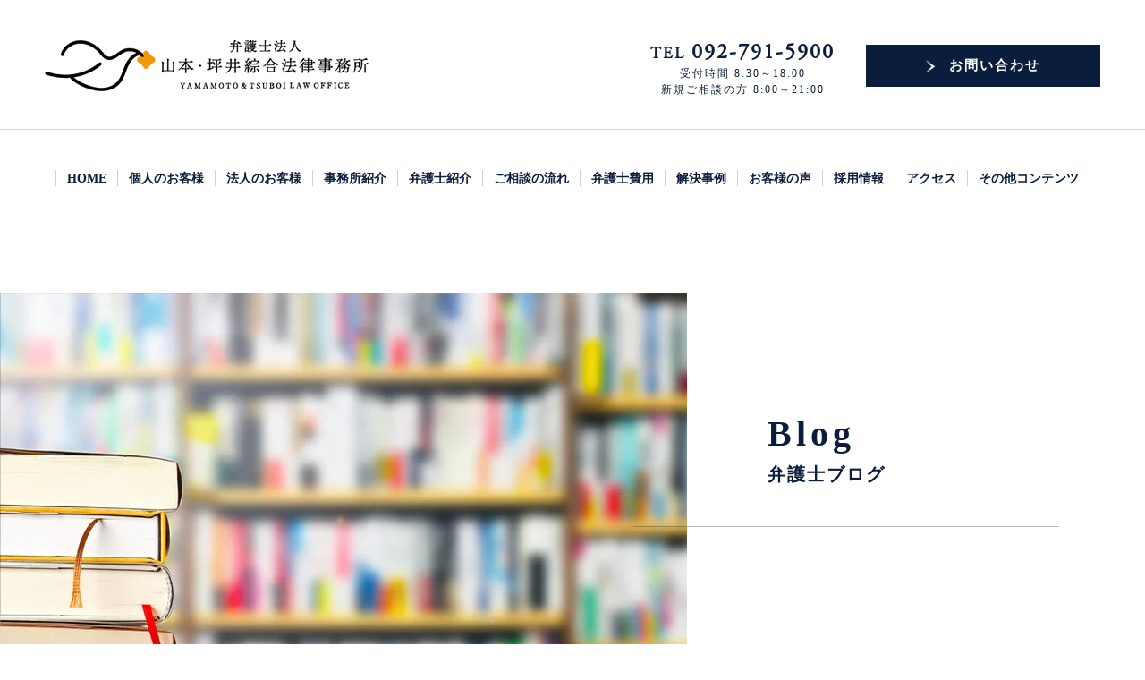

--- FILE ---
content_type: text/html; charset=UTF-8
request_url: https://y-t-fukuoka.lawyer/date/2021/08?cat=3
body_size: 6896
content:
<!doctype html>
<html>
<head>
<meta charset="utf-8">
<title>弁護士ブログ | 福岡県の法律事務所 | 山本・坪井綜合法律事務所 | 相談料無料 土日相談可</title>
<meta name="viewport" content="width=device-width, initial-scale=1, minimum-scale=1, maximum-scale=1, user-scalable=yes">
<link rel="stylesheet" type="text/css" href="https://y-t-fukuoka.lawyer/wp-content/themes/fukuoka/css/reset.css">
<link rel="stylesheet" type="text/css" href="//cdn.jsdelivr.net/npm/slick-carousel@1.8.1/slick/slick.css"/>
<link rel="stylesheet" type="text/css" href="https://y-t-fukuoka.lawyer/wp-content/themes/fukuoka/css/default.css">
<link rel="stylesheet" type="text/css" href="https://y-t-fukuoka.lawyer/wp-content/themes/fukuoka/css/common.css">
<link rel="stylesheet" type="text/css" href="https://y-t-fukuoka.lawyer/wp-content/themes/fukuoka/css/entry.css">
<link rel="stylesheet" type="text/css" href="https://y-t-fukuoka.lawyer/wp-content/themes/fukuoka/css/page.css">
<link rel="stylesheet" href="https://use.typekit.net/fab7ckw.css">
<script>
  (function(d) {
    var config = {
      kitId: 'dsm0ylf',
      scriptTimeout: 3000,
      async: true
    },
    h=d.documentElement,t=setTimeout(function(){h.className=h.className.replace(/\bwf-loading\b/g,"")+" wf-inactive";},config.scriptTimeout),tk=d.createElement("script"),f=false,s=d.getElementsByTagName("script")[0],a;h.className+=" wf-loading";tk.src='https://use.typekit.net/'+config.kitId+'.js';tk.async=true;tk.onload=tk.onreadystatechange=function(){a=this.readyState;if(f||a&&a!="complete"&&a!="loaded")return;f=true;clearTimeout(t);try{Typekit.load(config)}catch(e){}};s.parentNode.insertBefore(tk,s)
  })(document);
</script>

<!-- Global site tag (gtag.js) - Google Analytics -->
<script async src="https://www.googletagmanager.com/gtag/js?id=G-6F0EHNXBXZ"></script>
<script>
  window.dataLayer = window.dataLayer || [];
  function gtag(){dataLayer.push(arguments);}
  gtag('js', new Date());

  gtag('config', 'G-6F0EHNXBXZ');
</script>
<meta name='robots' content='max-image-preview:large' />

<!-- All in One SEO Pack 2.3.11.1 by Michael Torbert of Semper Fi Web Design[57,114] -->
<meta name="robots" content="noindex,follow" />

<link rel="canonical" href="https://y-t-fukuoka.lawyer/blog" />
<!-- /all in one seo pack -->
<link rel='dns-prefetch' href='//s.w.org' />
<link rel="alternate" type="application/rss+xml" title="福岡県の法律事務所 | 山本・坪井綜合法律事務所 | 相談料無料 土日相談可 &raquo; 弁護士ブログ カテゴリーのフィード" href="https://y-t-fukuoka.lawyer/blog/feed" />
		<script type="text/javascript">
			window._wpemojiSettings = {"baseUrl":"https:\/\/s.w.org\/images\/core\/emoji\/13.0.1\/72x72\/","ext":".png","svgUrl":"https:\/\/s.w.org\/images\/core\/emoji\/13.0.1\/svg\/","svgExt":".svg","source":{"concatemoji":"https:\/\/y-t-fukuoka.lawyer\/wp-includes\/js\/wp-emoji-release.min.js?ver=5.7"}};
			!function(e,a,t){var n,r,o,i=a.createElement("canvas"),p=i.getContext&&i.getContext("2d");function s(e,t){var a=String.fromCharCode;p.clearRect(0,0,i.width,i.height),p.fillText(a.apply(this,e),0,0);e=i.toDataURL();return p.clearRect(0,0,i.width,i.height),p.fillText(a.apply(this,t),0,0),e===i.toDataURL()}function c(e){var t=a.createElement("script");t.src=e,t.defer=t.type="text/javascript",a.getElementsByTagName("head")[0].appendChild(t)}for(o=Array("flag","emoji"),t.supports={everything:!0,everythingExceptFlag:!0},r=0;r<o.length;r++)t.supports[o[r]]=function(e){if(!p||!p.fillText)return!1;switch(p.textBaseline="top",p.font="600 32px Arial",e){case"flag":return s([127987,65039,8205,9895,65039],[127987,65039,8203,9895,65039])?!1:!s([55356,56826,55356,56819],[55356,56826,8203,55356,56819])&&!s([55356,57332,56128,56423,56128,56418,56128,56421,56128,56430,56128,56423,56128,56447],[55356,57332,8203,56128,56423,8203,56128,56418,8203,56128,56421,8203,56128,56430,8203,56128,56423,8203,56128,56447]);case"emoji":return!s([55357,56424,8205,55356,57212],[55357,56424,8203,55356,57212])}return!1}(o[r]),t.supports.everything=t.supports.everything&&t.supports[o[r]],"flag"!==o[r]&&(t.supports.everythingExceptFlag=t.supports.everythingExceptFlag&&t.supports[o[r]]);t.supports.everythingExceptFlag=t.supports.everythingExceptFlag&&!t.supports.flag,t.DOMReady=!1,t.readyCallback=function(){t.DOMReady=!0},t.supports.everything||(n=function(){t.readyCallback()},a.addEventListener?(a.addEventListener("DOMContentLoaded",n,!1),e.addEventListener("load",n,!1)):(e.attachEvent("onload",n),a.attachEvent("onreadystatechange",function(){"complete"===a.readyState&&t.readyCallback()})),(n=t.source||{}).concatemoji?c(n.concatemoji):n.wpemoji&&n.twemoji&&(c(n.twemoji),c(n.wpemoji)))}(window,document,window._wpemojiSettings);
		</script>
		<style type="text/css">
img.wp-smiley,
img.emoji {
	display: inline !important;
	border: none !important;
	box-shadow: none !important;
	height: 1em !important;
	width: 1em !important;
	margin: 0 .07em !important;
	vertical-align: -0.1em !important;
	background: none !important;
	padding: 0 !important;
}
</style>
	<link rel='stylesheet' id='wp-block-library-css'  href='https://y-t-fukuoka.lawyer/wp-includes/css/dist/block-library/style.min.css?ver=5.7' type='text/css' media='all' />
<link rel='stylesheet' id='mts_simple_booking_front-css'  href='https://y-t-fukuoka.lawyer/wp-content/plugins/mts-simple-booking/css/mtssb-front.css?ver=5.7' type='text/css' media='all' />
<link rel="https://api.w.org/" href="https://y-t-fukuoka.lawyer/wp-json/" /><link rel="alternate" type="application/json" href="https://y-t-fukuoka.lawyer/wp-json/wp/v2/categories/3" /><link rel="EditURI" type="application/rsd+xml" title="RSD" href="https://y-t-fukuoka.lawyer/xmlrpc.php?rsd" />
<link rel="wlwmanifest" type="application/wlwmanifest+xml" href="https://y-t-fukuoka.lawyer/wp-includes/wlwmanifest.xml" /> 
<meta name="generator" content="WordPress 5.7" />
<link rel="icon" href="https://y-t-fukuoka.lawyer/wp-content/uploads/2021/05/cropped-icon-32x32.png" sizes="32x32" />
<link rel="icon" href="https://y-t-fukuoka.lawyer/wp-content/uploads/2021/05/cropped-icon-192x192.png" sizes="192x192" />
<link rel="apple-touch-icon" href="https://y-t-fukuoka.lawyer/wp-content/uploads/2021/05/cropped-icon-180x180.png" />
<meta name="msapplication-TileImage" content="https://y-t-fukuoka.lawyer/wp-content/uploads/2021/05/cropped-icon-270x270.png" />
</head>

<body>

<!-- header -->
<header class="header" id="header">
<div class="content clearfix">
<p class="logo"><a href="https://y-t-fukuoka.lawyer/"><img src="https://y-t-fukuoka.lawyer/wp-content/themes/fukuoka/img/common/logo_pc.png" alt="福岡の弁護士事務所で初回相談料無料の土日祝対応あり、離婚、刑事事件に強い | 弁護士法人山本・坪井綜合法律事務所"/></a></p>
<p class="contact"><a href="https://y-t-fukuoka.lawyer/contact/"><span>お問い合わせ</span></a></p>
<p class="tel"><span>TEL <strong>092-791-5900</strong></span>受付時間 8:30～18:00<br>新規ご相談の方 8:00～21:00</p>
<div class="wrapper mobile">
<div class="button">
<span></span>
<span></span>
<span></span>
</div>
</div>
<nav class="spmenu mobile">
<ul>
<li><a href="https://y-t-fukuoka.lawyer/">HOME</a></li>
<li><a href="https://y-t-fukuoka.lawyer/private/">個人のお客様</a></li>
<li><a href="https://y-t-fukuoka.lawyer/corporate/">法人のお客様</a></li>
<li><a href="https://y-t-fukuoka.lawyer/office/">事務所紹介</a></li>
<li><a href="https://y-t-fukuoka.lawyer/lawyer/">弁護士紹介</a></li>
<li><a href="https://y-t-fukuoka.lawyer/advisor/">特別顧問</a></li>
<li><a href="https://y-t-fukuoka.lawyer/staff/">スタッフ紹介</a></li>
<li><a href="https://y-t-fukuoka.lawyer/flow/">ご相談の流れ</a></li>
<li><a href="https://y-t-fukuoka.lawyer/cost/">弁護士費用</a></li>
<li><a href="https://y-t-fukuoka.lawyer/case/">解決事例</a></li>
<li><a href="https://y-t-fukuoka.lawyer/voice/">お客様の声</a></li>
<li><a href="https://recruit.y-t-lawoffice.or.jp/" target="_blank">採用情報</a></li>
<!--<li><a href="https://y-t-fukuoka.lawyer/interview/">スタッフインタビュー</a></li>-->
<li><a href="https://y-t-fukuoka.lawyer/access/">アクセス</a></li>
<li><a href="https://y-t-fukuoka.lawyer/download/">資料ダウンロード</a></li>
<li><a href="https://y-t-fukuoka.lawyer/column/">法律問題コラム</a></li>
<li><a href="https://y-t-fukuoka.lawyer/counseling/">カウンセリング</a></li>
<li><a href="https://y-t-fukuoka.lawyer/support/">法律相談継続サポートプラン</a></li>
<li><a href="https://y-t-fukuoka.lawyer/faq/">よくあるご質問</a></li>
<li><a href="https://y-t-fukuoka.lawyer/sdgs/">SDGs宣言</a></li>
<li><a href="https://y-t-fukuoka.lawyer/zoom/">リモート相談</a></li>
<li><a href="https://y-t-fukuoka.lawyer/news/">お知らせ</a></li>
<li><a href="https://y-t-fukuoka.lawyer/blog/">弁護士ブログ</a></li>
<li><a href="https://y-t-fukuoka.lawyer/contact/">お問い合わせフォーム</a></li>
<li><a href="https://y-t-fukuoka.lawyer/privacy/">プライバシーポリシー</a></li>
<li><a href="tel:0927915900">お電話はこちらから</a></li>
</ul>
</nav>
</div>
<nav class="nav">
<ul>
<li><a href="https://y-t-fukuoka.lawyer/">HOME</a></li>
<li><a href="https://y-t-fukuoka.lawyer/private/">個人のお客様</a></li>
<li><a href="https://y-t-fukuoka.lawyer/corporate/">法人のお客様</a></li>
<li><a href="https://y-t-fukuoka.lawyer/office/">事務所紹介</a></li>
<li class="lawyer"><a href="https://y-t-fukuoka.lawyer/lawyer/">弁護士紹介</a>
<ul>
<li><a href="https://y-t-fukuoka.lawyer/lawyer/">弁護士紹介</a></li><li><a href="https://y-t-fukuoka.lawyer/advisor/">特別顧問</a></li><li><a href="https://y-t-fukuoka.lawyer/staff/">スタッフ紹介</a></li>
</ul>
</li>
<li><a href="https://y-t-fukuoka.lawyer/flow/">ご相談の流れ</a></li>
<li><a href="https://y-t-fukuoka.lawyer/cost/">弁護士費用</a></li>
<li><a href="https://y-t-fukuoka.lawyer/case/">解決事例</a></li>
<li><a href="https://y-t-fukuoka.lawyer/voice/">お客様の声</a></li>
<li class="lawyer"><a href="https://recruit.y-t-lawoffice.or.jp/" target="_blank">採用情報</a></li>
<li><a href="https://y-t-fukuoka.lawyer/access/">アクセス</a></li>
<li class="lawyer"><a href="#">その他コンテンツ</a>
<ul>
<li><a href="https://y-t-fukuoka.lawyer/download/">資料ダウンロード</a></li>
<li><a href="https://y-t-fukuoka.lawyer/column/">法律問題コラム</a></li>
<li><a href="https://y-t-fukuoka.lawyer/counseling/">カウンセリング</a></li>
<li><a href="https://y-t-fukuoka.lawyer/support/">法律相談継続サポートプラン</a></li>
<li><a href="https://y-t-fukuoka.lawyer/covid19_law">コロナと法律問題</a></li>
<li><a href="https://y-t-fukuoka.lawyer/faq/">よくあるご質問</a></li>
<li><a href="https://y-t-fukuoka.lawyer/sdgs/">SDGs宣言</a></li>
</ul>
</li>
</ul>
</nav>
</header>
<!-- /header -->

<!-- entry-header -->
<div class="entry-header">
<p class="visual blog">&nbsp;</p>
<div class="inner">
<h1>Blog</h1>
<p class="description">弁護士ブログ</p>
<p class="line">&nbsp;</p>
<ul class="clearfix">
<li><a href="https://y-t-fukuoka.lawyer/">HOME</a></li>
<li>弁護士ブログ</li>
</ul>
</div>
</div>
<!-- /page-header -->

<!-- entry-content -->
<div class="entry-content">
<div class="content-width">
<div class="section">
<div class="clearfix">
<div class="entry">
<a href="https://y-t-fukuoka.lawyer/blog/653.html" class="entrylink">
<div class="entrybox">
<p class="category">弁護士ブログ</p>
<p class="date">2021/08/24</p>
<h3>EAPコンサルタント</h3>
<div class="wp_Content">
<p>弁護士法人山本・坪井綜合法律事務所福岡オフィスでは、カウンセリングにも力をいれております。</p>
<p>先日、弁護士坪井智之が、国際EAP協会日本支部のEAPコンサルタント技能検定規定に基づく<br />
EAPコンサルタントの資格を取得しました。</p>
<p><a href="https://y-t-fukuoka.lawyer/wp-content/uploads/2021/08/S__15966273.jpg"><img loading="lazy" class="alignnone  wp-image-654" src="https://y-t-fukuoka.lawyer/wp-content/uploads/2021/08/S__15966273.jpg" alt="" width="433" height="577" srcset="https://y-t-fukuoka.lawyer/wp-content/uploads/2021/08/S__15966273.jpg 1108w, https://y-t-fukuoka.lawyer/wp-content/uploads/2021/08/S__15966273-225x300.jpg 225w, https://y-t-fukuoka.lawyer/wp-content/uploads/2021/08/S__15966273-768x1024.jpg 768w" sizes="(max-width: 433px) 100vw, 433px" /></a></p>
<p>&nbsp;</p>
<p>弁護士坪井は、様々なカウンセリングの検定や研修を受講し、日々傾聴力、<br />
聞く力を養い、ご相談者様が少しでもご相談しやすく感じて頂けるよう工夫しております。</p>
<p>今後は、EAPに力を入れ、企業内で働いている個人の方のお悩みにもより添えるよう<br />
カウンセリング力を高めてまいります。</p>
<p>弁護士法人山本・坪井綜合法律事務所福岡オフィスでは、<br />
離婚、刑事事件、借金問題、不貞慰謝料問題等日々多数のご相談をお受けしております。<br />
一人で悩まずにお気軽にお電話ください。</p>
<p>弁護士法人山本・坪井綜合法律事務所福岡オフィス<br />
代表弁護士　坪井智之</p>
</div>
</div>
</a>
<a href="https://y-t-fukuoka.lawyer/blog/635.html" class="entrylink">
<div class="entrybox">
<p class="category">弁護士ブログ</p>
<p class="date">2021/08/03</p>
<h3>御相談者様の声</h3>
<div class="wp_Content">
<p>弁護士法人山本・坪井綜合法律事務所福岡オフィスでは、先日御相談者様よりうれしいお言葉を頂いたため、ご紹介致します。</p>
<p><a href="https://y-t-fukuoka.lawyer/wp-content/uploads/2021/08/アンケート-scaled.jpg"><img loading="lazy" class="alignnone wp-image-636" src="https://y-t-fukuoka.lawyer/wp-content/uploads/2021/08/アンケート-scaled.jpg" alt="" width="425" height="567" srcset="https://y-t-fukuoka.lawyer/wp-content/uploads/2021/08/アンケート-scaled.jpg 1920w, https://y-t-fukuoka.lawyer/wp-content/uploads/2021/08/アンケート-225x300.jpg 225w, https://y-t-fukuoka.lawyer/wp-content/uploads/2021/08/アンケート-768x1024.jpg 768w, https://y-t-fukuoka.lawyer/wp-content/uploads/2021/08/アンケート-1152x1536.jpg 1152w, https://y-t-fukuoka.lawyer/wp-content/uploads/2021/08/アンケート-1536x2048.jpg 1536w" sizes="(max-width: 425px) 100vw, 425px" /></a></p>
<p>&nbsp;</p>
<p>上記のように、御相談者様より温かいお言葉を頂き、弁護士としての喜びを感じております。</p>
<p>弁護士法人山本・坪井綜合法律事務所福岡オフィスでは、離婚事件や刑事事件、借金事件などの即日対応を目指し、皆様が少しでも安心してご相談できる環境整備に力を入れております。</p>
<p>一人でも多くの悩みを解消したい！そんな想いから日々ご相談を多数お受けしております。</p>
<p>&nbsp;</p>
<p>一人で悩まず、新たな一歩をわたしたちと。</p>
<p>&nbsp;</p>
<p>弁護士法人山本・坪井綜合法律事務所福岡オフィス</p>
<p>代表弁護士　坪井智之</p>
</div>
</div>
</a>

</div>
<div class="side">
<h4>New Entry</h4>
<ul>
<li>
<a href="https://y-t-fukuoka.lawyer/blog/3625.html">知ってますか? ひとり親･･･</a></li>
<li>
<a href="https://y-t-fukuoka.lawyer/blog/3571.html">【刑事弁護の成功事例】勾･･･</a></li>
<li>
<a href="https://y-t-fukuoka.lawyer/blog/3526.html">【建物明渡請求とは？】立･･･</a></li>
<li>
<a href="https://y-t-fukuoka.lawyer/news/3441.html">不同意性交等事件で不起訴･･･</a></li>
<li>
<a href="https://y-t-fukuoka.lawyer/blog/3393.html">訴状が届いたときにするべ･･･</a></li>
</ul> 

<h4>Archive</h4>
<ul>
	<li><a href='https://y-t-fukuoka.lawyer/date/2025/10?cat=3'>2025 / 10</a></li>
	<li><a href='https://y-t-fukuoka.lawyer/date/2025/08?cat=3'>2025 / 08</a></li>
	<li><a href='https://y-t-fukuoka.lawyer/date/2025/06?cat=3'>2025 / 06</a></li>
	<li><a href='https://y-t-fukuoka.lawyer/date/2025/05?cat=3'>2025 / 05</a></li>
	<li><a href='https://y-t-fukuoka.lawyer/date/2025/03?cat=3'>2025 / 03</a></li>
	<li><a href='https://y-t-fukuoka.lawyer/date/2025/01?cat=3'>2025 / 01</a></li>
	<li><a href='https://y-t-fukuoka.lawyer/date/2024/12?cat=3'>2024 / 12</a></li>
	<li><a href='https://y-t-fukuoka.lawyer/date/2024/10?cat=3'>2024 / 10</a></li>
	<li><a href='https://y-t-fukuoka.lawyer/date/2024/06?cat=3'>2024 / 06</a></li>
	<li><a href='https://y-t-fukuoka.lawyer/date/2024/04?cat=3'>2024 / 04</a></li>
	<li><a href='https://y-t-fukuoka.lawyer/date/2024/03?cat=3'>2024 / 03</a></li>
	<li><a href='https://y-t-fukuoka.lawyer/date/2023/12?cat=3'>2023 / 12</a></li>
	<li><a href='https://y-t-fukuoka.lawyer/date/2023/11?cat=3'>2023 / 11</a></li>
	<li><a href='https://y-t-fukuoka.lawyer/date/2023/10?cat=3'>2023 / 10</a></li>
	<li><a href='https://y-t-fukuoka.lawyer/date/2023/09?cat=3'>2023 / 09</a></li>
	<li><a href='https://y-t-fukuoka.lawyer/date/2023/08?cat=3'>2023 / 08</a></li>
	<li><a href='https://y-t-fukuoka.lawyer/date/2023/07?cat=3'>2023 / 07</a></li>
	<li><a href='https://y-t-fukuoka.lawyer/date/2023/06?cat=3'>2023 / 06</a></li>
	<li><a href='https://y-t-fukuoka.lawyer/date/2023/05?cat=3'>2023 / 05</a></li>
	<li><a href='https://y-t-fukuoka.lawyer/date/2023/04?cat=3'>2023 / 04</a></li>
	<li><a href='https://y-t-fukuoka.lawyer/date/2023/03?cat=3'>2023 / 03</a></li>
	<li><a href='https://y-t-fukuoka.lawyer/date/2023/01?cat=3'>2023 / 01</a></li>
	<li><a href='https://y-t-fukuoka.lawyer/date/2022/12?cat=3'>2022 / 12</a></li>
	<li><a href='https://y-t-fukuoka.lawyer/date/2022/09?cat=3'>2022 / 09</a></li>
	<li><a href='https://y-t-fukuoka.lawyer/date/2022/08?cat=3'>2022 / 08</a></li>
	<li><a href='https://y-t-fukuoka.lawyer/date/2022/07?cat=3'>2022 / 07</a></li>
	<li><a href='https://y-t-fukuoka.lawyer/date/2022/06?cat=3'>2022 / 06</a></li>
	<li><a href='https://y-t-fukuoka.lawyer/date/2022/05?cat=3'>2022 / 05</a></li>
	<li><a href='https://y-t-fukuoka.lawyer/date/2022/04?cat=3'>2022 / 04</a></li>
	<li><a href='https://y-t-fukuoka.lawyer/date/2022/02?cat=3'>2022 / 02</a></li>
	<li><a href='https://y-t-fukuoka.lawyer/date/2022/01?cat=3'>2022 / 01</a></li>
	<li><a href='https://y-t-fukuoka.lawyer/date/2021/12?cat=3'>2021 / 12</a></li>
	<li><a href='https://y-t-fukuoka.lawyer/date/2021/11?cat=3'>2021 / 11</a></li>
	<li><a href='https://y-t-fukuoka.lawyer/date/2021/10?cat=3'>2021 / 10</a></li>
	<li><a href='https://y-t-fukuoka.lawyer/date/2021/09?cat=3'>2021 / 09</a></li>
	<li><a href='https://y-t-fukuoka.lawyer/date/2021/08?cat=3' aria-current="page">2021 / 08</a></li>
	<li><a href='https://y-t-fukuoka.lawyer/date/2021/07?cat=3'>2021 / 07</a></li>
	<li><a href='https://y-t-fukuoka.lawyer/date/2021/06?cat=3'>2021 / 06</a></li>
	<li><a href='https://y-t-fukuoka.lawyer/date/2021/05?cat=3'>2021 / 05</a></li>
	<li><a href='https://y-t-fukuoka.lawyer/date/2021/04?cat=3'>2021 / 04</a></li>
</ul>
</div></div>
</div>
</div>
</div>
<!-- /page-content -->

<!-- drag -->
<div class="drag drag001">
<div class="close"><img src="https://y-t-fukuoka.lawyer/wp-content/themes/fukuoka/img/common/btn_002.png" alt="閉じる"/></div>
<div class="bnr"><a href="https://y-t-fukuoka.lawyer/free/"><img src="https://y-t-fukuoka.lawyer/wp-content/themes/fukuoka/img/common/bnr_001.png" alt="初回の相談料無料"/></a></div>
</div>
<div class="drag drag002">
<div class="close"><img src="https://y-t-fukuoka.lawyer/wp-content/themes/fukuoka/img/common/btn_002.png" alt="閉じる"/></div>
<div class="bnr"><a href="https://y-t-fukuoka.lawyer/zoom/"><img src="https://y-t-fukuoka.lawyer/wp-content/themes/fukuoka/img/common/bnr_002.png" alt="リモート相談OK/電話相談・リモート相談対応可" /></a></div>
</div>
<div class="drag drag003">
<div class="close"><img src="https://y-t-fukuoka.lawyer/wp-content/themes/fukuoka/img/common/btn_002.png" alt="閉じる"/></div>
<div class="bnr"><a href="https://y-t-fukuoka.lawyer/office/#kids"><img src="https://y-t-fukuoka.lawyer/wp-content/themes/fukuoka/img/common/bnr_003.png" alt="キッズスペース完備/お子様連れでのご相談も可能" /></a></div>
</div>
<div class="drag drag004">
<div class="close"><img src="https://y-t-fukuoka.lawyer/wp-content/themes/fukuoka/img/common/btn_002.png" alt="閉じる"/></div>
<div class="bnr"><a href="https://y-t-fukuoka.lawyer/visit"><img src="https://y-t-fukuoka.lawyer/wp-content/themes/fukuoka/img/common/bnr_004.jpg" alt="面会交流サポート制度" /></a></div>
</div>
<div class="drag drag005">
<div class="close"><img src="https://y-t-fukuoka.lawyer/wp-content/themes/fukuoka/img/common/btn_002.png" alt="閉じる"/></div>
<div class="bnr"><a href="https://y-t-fukuoka.lawyer/download"><img src="https://y-t-fukuoka.lawyer/wp-content/themes/fukuoka/img/common/bnr_005.png" alt="資料ダウンロード" /></a></div>
</div>
<!-- /drag -->

<!-- pagetop -->
<p class="pagetop"><a href="#"><img src="https://y-t-fukuoka.lawyer/wp-content/themes/fukuoka/img/common/btn_001.png" alt="ページ上部に戻る"/></a></p>
<!-- /pagetop -->

<!-- footer -->
<footer class="footer">

<!-- banner -->
<div class="banner clearfix">
<div class="left-box">
<div class="inner">
<h2>お電話でのお問い合わせはこちら</h2>
<p class="tel"><span>TEL <strong>092-791-5900</strong></span>受付時間 8:30～18:00<br>新規ご相談の方 8:00～21:00（土日祝日も含む）<br>
新規ご相談の方は夜間休日のお問合せ可能ですのでお気軽にご連絡ください</p>
</div>
</div>
<div class="right-box">
<div class="inner">
<h2>メールでのお問い合わせはこちら</h2>
<p class="btn"><a href="https://y-t-fukuoka.lawyer/contact/"><span>お問い合わせフォーム</span></a></p>
</div>
</div>
</div>
<!-- /banner -->

<div class="target_area">
<div class="container">
<h3>福岡オフィスの主なご相談エリア</h3>
<p>赤村、朝倉市、芦屋町、飯塚市、糸島市、糸田町、うきは市、宇美町、大川市、大木町、大任、大野城市、大牟田市、岡垣町、小郡市、遠賀町、春日市、粕屋町、嘉麻市、川崎町、香春町、苅田町、北九州市、鞍手町、久留米市、桂川町、上毛町、古賀市、小竹町、篠栗町、志免町、新宮町、須恵町、添田町、田川市、太宰府市、大刀洗町、筑後市、筑紫野市、築上町、筑前町、東峰村、直方市、那珂川市、中間市、久山町、広川町、福岡市、福智町、福津市、豊前市、水巻町、みやこ町、みやま市、宮若市、宗像市、柳川市、八女市、行橋市、吉富町など、福岡県内およびその他近隣地域</p>
</div>
</div>

<div class="top-width clearfix">
<p class="logo pc"><a href="https://y-t-fukuoka.lawyer/"><img src="https://y-t-fukuoka.lawyer/wp-content/themes/fukuoka/img/common/logo_pc.png" alt="山本・坪井綜合法律事務所"/></a></p>
<p class="logo mobile"><a href="https://y-t-fukuoka.lawyer/"><img src="https://y-t-fukuoka.lawyer/wp-content/themes/fukuoka/img/common/logo_sp.png" alt="山本・坪井綜合法律事務所"/></a></p>
<p class="copy pc">c 2021 YAMAMOTO&amp;TSUBOILAWOFFICE</p>
</div>
<nav class="nav">
<ul>
<li><a href="https://y-t-fukuoka.lawyer/private/">個人のお客様</a></li>
<li><a href="https://y-t-fukuoka.lawyer/corporate/">法人のお客様</a></li>
<li><a href="https://y-t-fukuoka.lawyer/office/">事務所紹介</a></li>
<li><a href="https://y-t-fukuoka.lawyer/lawyer/">弁護士紹介</a></li>
<li><a href="https://y-t-fukuoka.lawyer/flow/">ご相談の流れ</a></li>
<li><a href="https://y-t-fukuoka.lawyer/cost/">弁護士費用</a></li>
<li><a href="https://y-t-fukuoka.lawyer/case/">解決事例</a></li>
<li><a href="https://y-t-fukuoka.lawyer/voice/">お客様の声</a></li>
<li><a href="https://recruit.y-t-lawoffice.or.jp/" target="_blank">採用情報</a></li>
<li><a href="https://y-t-fukuoka.lawyer/privacy/">プライバシーポリシー</a></li>
</ul>
</nav>
<p class="copy mobile">c 2021 YAMAMOTO&amp;TSUBOILAWOFFICE</p>
</footer>
<!-- /footer -->

<div class="footerNavSP">
<a href="tel:092-791-5900" class="tel"><img src="https://y-t-fukuoka.lawyer/wp-content/themes/fukuoka/img/common/btn_tel.png" alt="電話する"></a>
<a href="http://maps.google.com/maps?q=福岡県福岡市中央区渡辺通1丁目11番11号" target="_blank" class="address"><img src="https://y-t-fukuoka.lawyer/wp-content/themes/fukuoka/img/common/btn_address.png" alt="アクセス"></a>
<a href="#" class="pagetopSP"><img src="https://y-t-fukuoka.lawyer/wp-content/themes/fukuoka/img/common/btn_pagetop_sp.png" alt="ぺージトップ"></a>
</div>

<script type="text/javascript" src="https://ajax.googleapis.com/ajax/libs/jquery/2.1.3/jquery.min.js"></script>
<script type="text/javascript" src="//cdn.jsdelivr.net/npm/slick-carousel@1.8.1/slick/slick.min.js"></script>
<script src="https://cdnjs.cloudflare.com/ajax/libs/object-fit-images/3.2.4/ofi.js"></script>
<script> objectFitImages(); </script>
<script type="text/javascript" src="https://y-t-fukuoka.lawyer/wp-content/themes/fukuoka/js/common.js"></script>
<script type="text/javascript" src="https://y-t-fukuoka.lawyer/wp-content/themes/fukuoka/js/faq.js"></script>
<script src="https://cdnjs.cloudflare.com/ajax/libs/jquery.matchHeight/0.7.2/jquery.matchHeight-min.js"></script>

<script>
	$(function(){
		$("#slidetoggle_fast_menu dt").on("click", function() {
			$(this).next().slideToggle("fast");
			$(this).toggleClass("active");
		});
	});	
</script>
<script type='text/javascript' src='https://y-t-fukuoka.lawyer/wp-includes/js/wp-embed.min.js?ver=5.7' id='wp-embed-js'></script>
</body>
</html>

--- FILE ---
content_type: text/css
request_url: https://y-t-fukuoka.lawyer/wp-content/themes/fukuoka/css/reset.css
body_size: 653
content:
@charset "UTF-8";
/* CSS Document */

/*/////////////////////////////////////////////
Reset
/////////////////////////////////////////////*/

* {
	font-size: 100%;
	font-weight: normal;
	margin:	0;
	padding: 0;
}

@media (max-width: 740px) {
* {
    -webkit-box-sizing: border-box;
    -moz-box-sizing: border-box;
    -o-box-sizing: border-box;
    -ms-box-sizing: border-box;
    box-sizing: border-box;
}
}

body {
	font-family: "ＭＳ Ｐゴシック","メイリオ","ヒラギノ角ゴ Pro W3", "Hiragino Kaku Gothic Pro", Meiryo, Osaka, "MS PGothic", sans-serif;
	font-size: 100%;
	line-height: normal;
	text-decoration: none;
	margin: 0px;
	padding: 0px;
	height: 100%;
	width: 100%;
}

h1,h2,h3,h4,h5,h6,ol,ul,li,dl,dt,dd,address,span {
	margin: 0;
	padding: 0;
	border: 0px;
	font-style: normal;
	line-height: 100%;
	font-weight: normal;
}

p{
	padding: 0;
	border: 0px;
	font-style: normal;
	line-height: 100%;
	font-weight: normal;
}

dt,dd,span {
	line-height: 0;
}

img{
	border:	0;
}

a{
	text-decoration: none;
}

a img{
	text-decoration: none;
	border: 0;
}

td{
	vertical-align: top;
	text-align: left;
}

li,ol{
	list-style-type: none;
}

label{
	cursor: pointer;
}

.clear {
	clear: both;
	line-height: 100%;
}

.clearfix:after {
	content: ".";
	display: block;
	clear: both;
	height: 0;
	visibility: hidden;
}

.clearfix {
	min-height: 1px;
	overflow:hidden;
	line-height:0;
}

* html .clearfix {
	height: 1px;
	/*\*//*/
	height: auto;
	overflow: hidden;
	/**/
}


--- FILE ---
content_type: text/css
request_url: https://y-t-fukuoka.lawyer/wp-content/themes/fukuoka/css/default.css
body_size: 783
content:
@charset "utf-8";


.wp_Content html,.wp_Content address,
.wp_Content blockquote,
.wp_Content body,.wp_Content dd,.wp_Content div,
.wp_Content dl,.wp_Content dt,.wp_Content fieldset,.wp_Content form,
.wp_Content frame,.wp_Content frameset,
.wp_Content h1,.wp_Content h2,.wp_Content h3,.wp_Content h4,
.wp_Content h5,.wp_Content h6,.wp_Content noframes,
.wp_Content ol,.wp_Content p,.wp_Content ul,.wp_Content center,
.wp_Content dir,.wp_Content hr,.wp_Content menu,.wp_Content pre   { display: block; unicode-bidi: embed }
.wp_Content li              { display: list-item }
.wp_Content head            { display: none }
.wp_Content table           { display: table }
.wp_Content tr              { display: table-row }
.wp_Content thead           { display: table-header-group }
.wp_Content tbody           { display: table-row-group }
.wp_Content tfoot           { display: table-footer-group }
.wp_Content col             { display: table-column }
.wp_Content colgroup        { display: table-column-group }
.wp_Content td,.wp_Content th          { display: table-cell }
.wp_Content caption         { display: table-caption }
.wp_Content th              { font-weight: bolder; text-align: center }
.wp_Content caption         { text-align: center }
.wp_Content body            { margin: 8px }
.wp_Content h1              { font-size: 2em; margin: .67em 0 }
.wp_Content h2              { font-size: 1.5em; margin: .75em 0 }
.wp_Content h3              { font-size: 1.17em; margin: .83em 0 }
.wp_Content h4,.wp_Content p,
.wp_Content blockquote,.wp_Content ul,
.wp_Content fieldset,.wp_Content form,
.wp_Content ol,.wp_Content dl,.wp_Content dir,
.wp_Content menu            { margin: 1.12em 0 }
.wp_Content h5              { font-size: .83em; margin: 1.5em 0 }
.wp_Content h6              { font-size: .75em; margin: 1.67em 0 }
.wp_Content h1,.wp_Content h2,.wp_Content h3,.wp_Content h4,
.wp_Content h5,.wp_Content h6,.wp_Content b,
strong          { font-weight: bolder }
.wp_Content blockquote      { margin-left: 40px; margin-right: 40px }
.wp_Content i,.wp_Content cite,.wp_Content em,
.wp_Content var,.wp_Content address    { font-style: italic }
.wp_Content pre,.wp_Content tt,.wp_Content code,
.wp_Content kbd,.wp_Content samp       { font-family: monospace }
.wp_Content pre             { white-space: pre }
.wp_Content button,.wp_Content textarea,
.wp_Content input,.wp_Content select   { display: inline-block }
.wp_Content big             { font-size: 1.17em }
.wp_Content small, sub, sup { font-size: .83em }
.wp_Content sub             { vertical-align: sub }
.wp_Content sup             { vertical-align: super }
.wp_Content table           { border-spacing: 2px; }
.wp_Content thead, tbody,
tfoot           { vertical-align: middle }
.wp_Content td,.wp_Content th,.wp_Content tr      { vertical-align: inherit }
.wp_Content s,.wp_Content strike,.wp_Content del  { text-decoration: line-through }
.wp_Content hr              { border: 1px inset }
.wp_Content ol,.wp_Content ul,.wp_Content dir,
.wp_Content menu,.wp_Content dd        { margin-left: 40px }
.wp_Content ol              { list-style-type: decimal }
.wp_Content ol ul,.wp_Content ul ol,
.wp_Content ul ul,.wp_Content ol ol    { margin-top: 0; margin-bottom: 0 }

--- FILE ---
content_type: text/css
request_url: https://y-t-fukuoka.lawyer/wp-content/themes/fukuoka/css/common.css
body_size: 3154
content:
@charset "UTF-8";
/* CSS Document */

html {font-size:62.5%;}
body{
	font-size:16px;
	color:#0A1D3C;
	font-family: "游明朝", YuMincho, "Hiragino Mincho ProN W3", "ヒラギノ明朝 ProN W3", "Hiragino Mincho ProN", "HG明朝E", "ＭＳ Ｐ明朝", "ＭＳ 明朝", serif;
	margin:0;
}
h1,h2,h3,h4,h5,h6,p,li,dt,dl,span {  
    line-height:1.8;  
}  
img {
	border: none;
	vertical-align: bottom;
    max-width: 100%;
    height: auto;
}
a{
	color:#0A1D3C;
	text-decoration:none;
	font-weight: bold;
}
a img { 
	border: none;
    -webkit-transition: opacity 0.3s ease-in-out; 
    -moz-transition: opacity 0.3s ease-in-out; 
    -o-transition: opacity 0.3s ease-in-out; 
    transition: opacity 0.3s ease-in-out;  
}
a:hover img{
	opacity:0.5;
	filter:alpha(opacity=50);
	-ms-filter: "alpha( opacity=50 )";
}
ul {
	list-style-type: none;
}
.clearfix:before,
.clearfix:after {
	content: "";
	display: block;
	overflow: hidden;
}
.clearfix:after {
	clear: both;
	overflow: hidden;
}
.top-width{
	width:1200px;
	margin-left:auto;
	margin-right:auto;
}
.content-width{
	width:980px;
	margin-left:auto;
	margin-right:auto;
}
table{
	border-collapse:collapse;
}
.left-box{
	float:left;
}
.right-box{
	float:right;
}
.center{
	text-align:center;
}
.mobile{
	display:none !important;
}
.mb10{
	margin-bottom:10px !important;
}
.mb20{
	margin-bottom:20px !important;
}
.mb30{
	margin-bottom:30px !important;
}
.mb40{
	margin-bottom:40px !important;
}
.mb50{
	margin-bottom:50px !important;
}
.mb70{
	margin-bottom:70px !important;
}
.mb100{
	margin-bottom:100px !important;
}
.mt40{
	margin-top:40px !important;
}
.mt100{
	margin-top:100px !important;
}
.section{
	margin-top:70px;
	margin-bottom:70px;
	padding-top:70px;
	background: url("../img/common/bg_001.png") no-repeat left top,url("../img/common/bg_002.png") repeat-x left top;
}
.fadein {
  opacity : 0.1;
  transform: translateY(50px);
  transition: all 0.5s;
}
.fadein.appear{
  opacity : 1;
  transform: translateY(0px);
}
@media (max-width: 740px) {
.top-width{
	width:100%;
	padding:0 2%;
}
.content-width{
	width:100%;
	padding:0 2%;
}
.section{
	margin-top:50px;
	margin-bottom:50px;
	padding-top:50px;
}
.fadein {
  opacity : 1;
  transform: translateY(0px);
}
.pc{
	display:none !important;
}
.mobile{
	display:block !important;
}
.left-box{
	float:none;
}
.right-box{
	float:none;
}
}

/*--------------------------------------
    nav
--------------------------------------*/

.nav ul{
  	display:-webkit-box;
  	display:-ms-flexbox;
  	display:flex;
	-webkit-box-pack: center;
	-ms-flex-pack: center;
	justify-content: center;
	margin:45px auto;
}
.nav ul li{
  	line-height: 17px;
	border-right:1px solid rgba(10,29,60,0.2);
}
.nav ul li:first-child{
	border-left:1px solid rgba(10,29,60,0.2);
}
.nav ul li a{
  	padding:0 17px;
	line-height: 17px;
	font-size:15px;
	font-size:1.5rem;
	display: inline-block;
    -webkit-transition: opacity 0.3s ease-in-out; 
    -moz-transition: opacity 0.3s ease-in-out; 
    -o-transition: opacity 0.3s ease-in-out; 
    transition: opacity 0.3s ease-in-out;  
}
.nav ul li a:hover{
	opacity:0.5;
	filter:alpha(opacity=50);
	-ms-filter: "alpha( opacity=50 )";
}
.nav ul li.lawyer{
  	position: relative;
	transition: 0.3s;
}
.nav ul li.lawyer ul{
	display:block;
	height:0;
	margin:0;
	padding-top:10px;
	width:100%;
	position:absolute;
	left:0;
	bottom:0;
	transform: translate(0,100%);
	transition: 0.3s;
	overflow: hidden;
	z-index: 999;
}
.nav ul li.lawyer:hover ul{
	height:150px;
}
.nav ul li.lawyer ul li{
	border-right:none;
	width:100%;
}
.nav ul li.lawyer ul li:first-child{
	border-left:none;
}
.nav ul li.lawyer ul li a{
  	padding: 3px 5px 3px 20px;
	font-size:14px;
	font-size:1.4rem;
	width:100%;
	box-sizing: border-box;
	background: url("../img/common/icon_002.png") no-repeat left center;
}
@media (max-width: 1500px) {
.nav ul li a{
  	padding:0 15px;
}
}
@media (max-width: 1300px) {
.nav ul li a{
  	padding:0 12px;
	font-size:14px;
	font-size:1.4rem;
}
}
@media (max-width: 740px) {
.nav{
  	box-sizing: border-box;
	padding:0;
	background: rgba(10,29,60,0.9);
}
.nav ul{
  	display:block;
	margin:0;
}
.header .nav ul{
  	display:none;
}
.nav ul li{
  	line-height: 20px;
	border-right:none;
	border-top:1px solid #FFFFFF;
	padding:0 2%;
}
.nav ul li:first-child{
	border-left:none;
	border-top:none;
}
.nav ul li a{
  	padding:0 0 0 24px;
	line-height: 50px;
	display: block;
	text-align: left;
	background: url("../img/common/icon_001.png") no-repeat left center;
	color:#FFFFFF;
}
}

/*--------------------------------------
    header
--------------------------------------*/

.header .content{
	width:100%;
	border-bottom:1px solid rgba(10,29,60,0.2);
	box-sizing: border-box;
	padding:45px 50px 35px;
}
.header .content .logo{
	float:left;
}
.header .content .contact{
	float:right;
	width:260px;
	height:45px;
	position: relative;
	background: #0A1D3C;
	border:1px solid #0A1D3C;
	margin:5px 0 0;
}
.header .content .contact a{
	display: block;
	text-align: center;
	position: absolute;
	left:0;
	top:0;
	width:100%;
	height: 45px;
}
.header .content .contact a span{
	padding:0 0 0 25px;
	line-height: 45px;
	background: url("../img/common/icon_001.png") no-repeat left center;
	font-size:15px;
	font-size:1.5rem;
	color:#FFFFFF;
	letter-spacing: 2px;
	z-index: 100;
	position: absolute;
	left:50%;
	transform: translate(-50%,0);
	transition: 0.3s;
	font-weight: bold;
}
.header .content .contact a:hover span{
	background: url("../img/common/icon_002.png") no-repeat left center;
	color:#0A1D3C;
}
.header .content .contact a:before{
	content: "";
	display: block;
	background: #FFFFFF;
	width:0;
	position: absolute;
	top:0;
	left:0;
	bottom:0;
	z-index: 1;
	transition: 0.3s;
}
.header .content .contact a:hover:before{
	width:100%;
}
.header .content .tel{
	float:right;
	line-height: 18px;
	font-size:12px;
	font-size:1.2rem;
	text-align: center;
	margin:0 35px 0 0;
	letter-spacing: 2px;
}
.header .content .tel span{
	display: block;
	line-height: 27px;
	font-size:18px;
	font-size:1.8rem;
	font-family: adobe-garamond-pro, serif;
	font-weight: bold;
}
.header .content .tel span strong{
	font-size:24px;
	font-size:2.4rem;
	font-weight: bold;
}
@media (max-width: 740px) {
.header .content{
	height:70px;
	padding:10px;
	background: #FFFFFF;
}
.header .content .logo{
	width:50%;
	height:50px;
	line-height: 50px;
}
.header .content .logo a{
	height:50px;
	line-height: 50px;
}
.header .content .logo a img{
	vertical-align: middle;
	width:100%;
	max-width: 362px;
}
.header .content .contact{
	display: none;
}
.header .content .tel{
	display: none;
}
.header .wrapper{
	float:right;
    width: 50px;
    height: 50px;
	transition: 0.3s;
	position: fixed;
	z-index: 9999;
	top:10px;
	right:10px;
}
.header .button{
	width:50px;
	height:50px;
	position: relative;
	z-index: 10000;
	transition: 0.3s;
	background: #0A1D3C;
}
.header .button,
.header .button span {
	display: inline-block;
	-webkit-transition: all 0.3s; 
    -moz-transition: all 0.3s; 
    -o-transition: all 0.3s; 
    transition: all 0.3s;
	box-sizing: border-box;
}
.header .button span {
	position: absolute;
	left: 50%;
	transform: translate( -50%, 0);
	width: 30px;
	height: 4px;
	background-color: #fff;
	border-radius: 4px;
	transition: 0.3s;
}
.header .button span:nth-of-type(1) {
	top: 12px;
}
.header .button span:nth-of-type(2) {
	top: 23px;
}
.header .button span:nth-of-type(3) {
	top: 34px;
}
.header.select .button span:nth-of-type(1) {
	transform: translate(-50%,11px) rotate(-45deg);
}
.header.select .button span:nth-of-type(2) {
	opacity: 0;
}
.header.select .button span:nth-of-type(3) {
	transform: translate(-50%,-11px) rotate(45deg);
}
.header .spmenu{
	width:100%;
	height:100%;
	display:block;
	position: fixed;
	top:0;
	left:0;
	z-index:5000;
    -webkit-transition: all 0.3s;
    -moz-transition: all 0.3s;
    -o-transition: all 0.3s;
    transition: all 0.3s;
	opacity : 0;
	transform: translateY(50px);
	pointer-events: none;
	overflow-y: scroll;
	background: rgba(10,29,60,0.9);
	padding-top: 20px;
	box-sizing: border-box;
}
.header.select .spmenu{
	opacity : 1;
	transform: translateY(0px);
	pointer-events:auto;
}
.header .spmenu ul li{
	text-align: left;
	display: block;
}
.header .spmenu ul li a{
	color:#FFFFFF;
	padding:20px 30px;
	line-height: 1;
	display:block;
	font-size:15px;
	font-size:1.5rem;
	background: url("../img/common/icon_001.png") no-repeat 10px center;
}
}

/*--------------------------------------
    drag
--------------------------------------*/

.drag.drag001{
	position: absolute;
	right:0;
	top:880px;
	z-index: 999;
	width:200px;
	height:206px;
}
.drag.drag002{
	position: absolute;
	right:0;
	top:1095px;
	z-index: 999;
	width:200px;
	height:131px;
}
.drag.drag003{
	position: absolute;
	right:0;
	top:1230px;
	z-index: 999;
	width:200px;
	height:121px;
}
.drag.drag004{
	position: absolute;
	right:0;
	top:1370px;
	z-index: 999;
	width:200px;
	height:100px;
}
.drag.drag005{
	position: absolute;
	right:0;
	top:1510px;
	z-index: 999;
	width:200px;
	height:100px;
}
.drag.drag001 img,
.drag.drag002 img,
.drag.drag003 img,
.drag.drag004 img,
.drag.drag005 img{
    max-width: 100%;
}
.drag .bnr{
	position: absolute;
	right:0;
	bottom:0;
	z-index: 600;
	box-shadow: 0 0 8px rgba(10,29,60,0.2);
}
.drag .close{
	position: absolute;
	left: -30px;
    top: -15px;
	z-index: 800;
	text-shadow: 0 0 8px rgba(10,29,60,0.2);
	cursor: pointer;
}
.drag.drag001 .close{
    top: -30px;
}
.drag.none{
	display: none;
}
@media (max-width: 740px) {
.drag{
	display: none;
}
}

/*--------------------------------------
    pagetop
--------------------------------------*/

.pagetop{
	position: fixed;
	z-index: 999;
	bottom:-40px;
	right:55px;
}
@media (max-width: 740px) {
}

/*--------------------------------------
    banner
--------------------------------------*/

.banner .left-box{
	height:465px;
	width:50%;
	background: #3C3C3C;
	position: relative;
}
.banner .right-box{
	height:465px;
	width:50%;
	background: #0A1D3C;
	position: relative;
}
.banner .inner{
	position: absolute;
	width:100%;
	text-align: center;
	left:0;
	top:50%;
	transform: translate(0,-50%);
}
.banner .inner h2{
	font-size:15px;
	font-size:1.5rem;
	color:#FFFFFF;
	font-weight: bold;
	text-align: center;
	letter-spacing: 2px;
}
.banner .inner h2:after{
	width:1px;
	height:27px;
	margin:25px auto;
	display: block;
	content: "";
	background: #FFFFFF;
}
.banner .inner .tel{
	font-size:15px;
	font-size:1.5rem;
	text-align: center;
	letter-spacing: 5px;
	color:#FFFFFF;
}
.banner .inner .tel span{
	display: block;
	line-height: 27px;
	font-size:26px;
	font-size:2.6rem;
	font-family: adobe-garamond-pro, serif;
	font-weight: bold;
	padding-bottom: 20px;
}
.banner .inner .tel span strong{
	font-size:35px;
	font-size:3.5rem;
	font-weight: bold;
}
.banner .inner .btn{
	margin:0 auto;
	width:358px;
	height:68px;
	border:1px solid rgba(255,255,255,0.5);
	position: relative;
}
.banner .inner .btn a{
	display:block;
	height: 68px;
	width:100%;
	text-align: center;
	position: absolute;
	left:0;
	top:0;
}
.banner .inner .btn a span{
	padding:0 0 0 40px;
	line-height: 68px;
	background: url("../img/common/icon_001.png") no-repeat left center;
	font-size:18px;
	font-size:1.8rem;
	color:#FFFFFF;
	letter-spacing: 2px;
	z-index: 100;
	position: absolute;
	left:50%;
	transform: translate(-50%,0);
	transition: 0.3s;
	font-weight: bold;
	width:205px;
}
.banner .inner .btn a:hover span{
	background: url("../img/common/icon_002.png") no-repeat left center;
	color:#0A1D3C;
}
.banner .inner .btn a:before{
	content: "";
	display: block;
	background: #FFFFFF;
	width:0;
	position: absolute;
	top:0;
	left:0;
	bottom:0;
	z-index: 1;
	transition: 0.3s;
}
.banner .inner .btn a:hover:before{
	width:100%;
}
@media (max-width: 740px) {
.banner .left-box{
	height:300px;
	width:100%;
	padding:0 2%;
	box-sizing: border-box;
}
.banner .right-box{
	height:300px;
	width:100%;
	padding:0 2%;
	box-sizing: border-box;
}
.banner .inner h2{
	font-size:13px;
	font-size:1.3rem;
}
.banner .inner h2:after{
	height:20px;
	margin:20px auto;
}
.banner .inner .tel{
	font-size:12px;
	font-size:1.2rem;
}
.banner .inner .tel span{
	line-height: 16px;
	font-size:16px;
	font-size:1.6rem;
	padding-bottom: 15px;
}
.banner .inner .tel span strong{
	font-size:20px;
	font-size:2.0rem;
}
.banner .inner .btn{
	width:280px;
	height:60px;
}
.banner .inner .btn a{
	height: 60px;
}
.banner .inner .btn a span{
	padding:0 0 0 30px;
	line-height: 60px;
	font-size:15px;
	font-size:1.5rem;
	color:#FFFFFF;
	letter-spacing: 2px;
	z-index: 100;
	width:200px;
}
}


/*------ target_area
---------------------------------------*/
.target_area {
	padding: 40px 0;
	background: linear-gradient(to right, rgba(10, 29, 60, 0.1), rgba(132, 158, 231, 0.1));
}
.target_area .container {
    width: 1200px;
    margin-left: auto;
    margin-right: auto;
}
.target_area h3{
	font-size: 120%;
	font-weight: bold;
	margin: 0 0 20px 0;
}
@media (max-width: 740px) {
.target_area {
	padding: 30px 0;
}
.target_area .container {
    width: 100%;
    padding: 0 2%;
}
.target_area h3{
	font-size: 110%;
	font-weight: bold;
	margin: 0 0 20px 0;
}
}


/*--------------------------------------
    footer top-width
--------------------------------------*/

.footer{
	padding:0 0 120px;
}
.footer .top-width{
	padding:160px 0 55px;
	border-bottom:1px solid rgba(10,29,60,0.2);
}
.footer .top-width .logo{
	float:left;
}
.footer .top-width .copy.pc{
	float:right;
	padding-right:20px;
	line-height: 35px;
	color:#878787;
	font-size:1rem;
	letter-spacing: 1px;
}
@media (max-width: 740px) {
.footer{
	padding:0 0 80px;
}
.footer .top-width{
	padding:50px 2%;
	border-bottom:none;
}
.footer .top-width .logo{
	width:60%;
	float:none;
	text-align: center;
	margin:0 auto;
}
.footer .top-width .logo img{
	width:100%;
	max-width:210px;
}
.footer .copy.mobile{
	line-height:1;
	font-size:1rem;
	letter-spacing: 1px;
	margin:50px 0 0;
	text-align: center;
}

.pagetop {
    display: none;
}

.footerNavSP{
	display: block;
	position: fixed;
	bottom: 0;
	background: #0A1D3C;
	height: 50px;
	width: 100%;
}
.footerNavSP a{
	display: block;
	width: 33.33%;
	padding: 5px 0;
	text-align: center;
	float: left;
}
.footerNavSP a.tel,
.footerNavSP a.address{
	background: url(../img/common/bar.png) no-repeat right top;
}
.footerNavSP a.pagetop{
	margin: 0;
}
.footerNavSP a.tel img{
	width: 100%;
	max-width: 60px;
}
.footerNavSP a.address img{
	width: 100%;
	max-width: 38px;
}
.footerNavSP a.pagetop img{
	width: 100%;
	max-width: 56px;
}
}


--- FILE ---
content_type: text/css
request_url: https://y-t-fukuoka.lawyer/wp-content/themes/fukuoka/css/entry.css
body_size: 2693
content:
@charset "UTF-8";
/* CSS Document */

/*--------------------------------------
    entry-header
--------------------------------------*/

.entry-header{
	height:460px;
	width:100%;
	position: relative;
	margin:120px auto;
}
.entry-header .visual{
	height:460px;
	width:60%;
	position: absolute;
	left:0;
	top:0;
	background: url("../img/top/keyv_001.jpg") no-repeat right 30%;
	background-size: cover;
	z-index: 100;
}
.entry-header .visual.news{
	background: url("../img/entry/visual_001.jpg") no-repeat left center;
}
.entry-header .visual.blog{
	background: url("../img/entry/visual_002.jpg") no-repeat left top;
}
.entry-header .visual.voice{
	background: url("../img/entry/visual_003.jpg") no-repeat left center;
}
.entry-header .visual.column{
	background: url("../img/page/visual_015.jpg") no-repeat left center;
}
.entry-header .inner{
	height:460px;
	width:calc( 32.5% - 90px );
	position: absolute;
	right:7.5%;
	top:0;
	z-index: 120;
}
.entry-header .inner h1{
	font-size:39.6678px;
	font-size:3.96678rem;
	margin:130px 0 0;
	line-height: 55px;
	letter-spacing: 5px;
	font-weight: bold;
}
.entry-header .inner .description{
	font-size:20px;
	font-size:2.0rem;
	margin:0 0 40px;
	line-height: 35px;
	letter-spacing: 2px;
	font-weight: bold;
}
.entry-header .inner .line{
	width:100%;
	height:1px;
	background: rgba(10,29,60,0.3);
	padding-left:150px;
	margin-left:-150px;
}
.entry-header .inner ul{
	height:13px;
	margin:185px 0 0;
}
.entry-header .inner ul li{
	float:left;
	line-height: 13px;
	font-size:13px;
	font-size:1.3rem;
	font-family: "Yu Gothic", "游ゴシック", YuGothic, "游ゴシック体", "ヒラギノ角ゴ Pro W3", "メイリオ", "ＭＳ Ｐゴシック", "MS PGothic", sans-serif;
}
.entry-header .inner ul li a{
	line-height: 13px;
	font-size:13px;
	font-size:1.3rem;
	color: #B3B3B4;
	font-family: "Yu Gothic", "游ゴシック", YuGothic, "游ゴシック体", "ヒラギノ角ゴ Pro W3", "メイリオ", "ＭＳ Ｐゴシック", "MS PGothic", sans-serif;
	font-weight: normal;
}
.entry-header .inner ul li a:hover{
	color: #0A1D3C;
}
.entry-header .inner ul li:after{
	display:inline-block;
	content:"/";
	padding:0 15px;
}
.entry-header .inner ul li:last-child:after{
	display:none;
}
@media (max-width: 740px) {
.entry-header{
	height:auto;
	width:100%;
	position: static;
	margin:0 auto 100px;
}
.entry-header .visual{
	height:auto;
	width:100%;
	position: static;
}
.entry-header .visual:after{
	padding-top:45%;
	content: "";
	display: inline-block;
}
.entry-header .inner{
	height:auto;
	width:100%;
	position: static;
	padding:50px 2% 0;
}
.entry-header .inner h1{
	font-size:28px;
	font-size:2.8rem;
	margin:0;
	line-height: 50px;
}
.entry-header .inner .description{
	font-size:15px;
	font-size:1.5rem;
	margin:0 0 20px;
	line-height: 30px;
}
.entry-header .inner .line{
	padding-left:0;
	margin-left:0;
}
.entry-header .inner ul{
	height:auto;
	margin:30px 0 0;
}
}
/*--------------------------------------
    entry-content
--------------------------------------*/
.entry-content{
	margin:130px 0 260px;
}
.entry-content h2{
	font-size:27px;
	font-size:2.7rem;
	font-weight: bold;
	letter-spacing: 2px;
}
.entry-content h3{
	font-size:19px;
	font-size:1.9rem;
	margin-bottom:60px;
	letter-spacing: 2px;
	font-weight: bold;
}
.entry-content h4{
	font-size:18px;
	font-size:1.8rem;
	margin-bottom:20px;
	letter-spacing: 2px;
	font-weight: bold;
	background: rgba(10,29,60,0.05);
	line-height: 50px;
	padding-left:15px;
}
.entry-content .entry{
	width:644px;
	float:left;
}
.entry-content .entry a.entrylink{
	display: block;
    -webkit-transition: opacity 0.3s ease-in-out; 
    -moz-transition: opacity 0.3s ease-in-out; 
    -o-transition: opacity 0.3s ease-in-out; 
    transition: opacity 0.3s ease-in-out;  
}
.entry-content .entry a.entrylink:hover{
	opacity:0.5;
	filter:alpha(opacity=50);
	-ms-filter: "alpha( opacity=50 )";
}
.entry-content .entry .entrybox{
	width:644px;
	box-sizing: border-box;
	border:1px solid #0A1D3C;
	padding:90px 50px 70px;
	position: relative;
	margin-bottom: 50px;
}
.entry-content .entry .entrybox .category{
	width:115px;
	height:23px;
	line-height: 23px;
	color:#FFFFFF;
	font-size:13px;
	font-size:1.3rem;
	background: #0A1D3C;
	text-align: center;
	position: absolute;
	left:0;
	top:0;
}
.entry-content .entry .entrybox .date{
	color:rgba(10,28,58,0.7);
	font-size:15px;
	font-size:1.5rem;
	margin-bottom: 20px;
	font-weight: bold;
	letter-spacing: 2px;
}
.entry-content .entry .voicebox{
	width:644px;
	box-sizing: border-box;
	border:1px solid #0A1D3C;
	padding:90px 50px 70px;
	margin-bottom: 50px;
}
.entry-content .entry .voicebox .left-box{
	width:200px;
}
.entry-content .entry .voicebox .left-box img{
	vertical-align: top;
}
.entry-content .entry .voicebox .right-box{
	width:320px;
}
.entry-content .entry .voicebox .right-box h3{
	margin-bottom:10px;
	border-bottom:2px solid #0A1D3C;
}
.entry-content .entry .voicebox .right-box p{
	font-size:16px;
	font-size:1.6rem;
	word-break: break-all;
}
.entry-content .entry .wp-pagenavi{
	text-align: center;
    margin: 50px 0 0;
	padding:0 0 20px;
}
.entry-content .entry .wp-pagenavi .current{
	font-size:17px;
	font-size:1.7rem;
	border-bottom: 2px solid #0A1D3C;
	padding:0 0 10px;
	margin:0 18px;
	font-weight: bold;
}
.entry-content .entry .wp-pagenavi .page{
	font-size:17px;
	font-size:1.7rem;
	padding:0 0 10px;
	margin:0 18px;
}
.entry-content .entry .wp-pagenavi .page:hover{
	font-size:17px;
	font-size:1.7rem;
	border-bottom: 2px solid #0A1D3C;
}
.entry-content .entry .wp-pagenavi .extend{
	font-size:17px;
	font-size:1.7rem;
	padding:0 0 10px;
	margin:0 18px;
}
.entry-content .entry .wp-pagenavi .previouspostslink{
	background: url("../img/common/icon_006.png") no-repeat left center;
	text-indent: -9999px;
	overflow: hidden;
	display: inline-block;
	width:10px;
	height:14px;
	margin:0 18px;
}
.entry-content .entry .wp-pagenavi .nextpostslink{
	background: url("../img/common/icon_002.png") no-repeat right center;
	text-indent: -9999px;
	overflow: hidden;
	display: inline-block;
	width:10px;
	height:14px;
	margin:0 18px;
}
.entry-content .side{
	width:270px;
	float:right;
}
.entry-content .side ul{
	width:240px;
	margin:0 auto 40px;
}
.entry-content .side ul li{
	margin-bottom:10px;
}
.entry-content .side ul li a{
	padding-left: 30px;
	background: url("../img/common/icon_002.png") no-repeat left center;
	font-size:15px;
	font-size:1.5rem;
}
@media (max-width: 740px) {
.entry-content{
	margin:100px 0;
}
.entry-content h3{
	font-size:16px;
	font-size:1.6rem;
	margin-bottom:40px;
}
.entry-content h4{
	font-size:16px;
	font-size:1.6rem;
}
.entry-content .entry{
	width:100%;
	float:none;
}
.entry-content .entry .entrybox{
	width:100%;
	padding:70px 20px 50px;
}
.entry-content .entry .voicebox{
	width:100%;
	padding:70px 20px 50px;
}
.entry-content .entry .voicebox .left-box{
	width:200px;
	margin:0 auto 50px;
	text-align: center;
}
.entry-content .entry .voicebox .right-box{
	width:100%;
}
.entry-content .entry .wp-pagenavi .current{
	font-size:15px;
	font-size:1.5rem;
	margin:0 10px;
}
.entry-content .entry .wp-pagenavi .page{
	font-size:15px;
	font-size:1.5rem;
	margin:0 10px;
}
.entry-content .entry .wp-pagenavi .page:hover{
	font-size:15px;
	font-size:1.5rem;
}
.entry-content .entry .wp-pagenavi .extend{
	font-size:15px;
	font-size:1.5rem;
	margin:0 10px;
}
.entry-content .entry .wp-pagenavi .previouspostslink{
	margin:0 10px;
}
.entry-content .entry .wp-pagenavi .nextpostslink{
	margin:0 10px;
}
.entry-content .side{
	float:none;
	margin:50px auto -40px;
}
.entry-content .side ul{
	margin:0 auto 40px;
}
}

/*--------------------------------------
    faq
--------------------------------------*/

.faq .bigtab{
	width:100%;
	height:75px;
  	display:-webkit-box;
  	display:-ms-flexbox;
  	display:flex;
}
.faq .bigtab li{
  	width:50%;
	height:75px;
	line-height: 75px;
	background: rgba(10,29,60,0.3);
	color:#FFFFFF;
	cursor: pointer;
	text-align: center;
	font-size:24px;
	font-size:2.4rem;
}
.faq .bigtab li.bigselect{
  	width:50%;
	height:75px;
	line-height: 75px;
	background: #0A1D3C;
	cursor:default;
	text-align: center;
}
.faq .tab{
	width:100%;
	height:80px;
  	display:-webkit-box;
  	display:-ms-flexbox;
  	display:flex;
	-webkit-box-pack: justify;
	-ms-flex-pack: justify;
	justify-content: space-between;
	margin: 30px auto;
	padding:20px 5%;
	box-sizing: border-box;
	background: linear-gradient(to right,rgba(10,29,60,0.1),rgba(132,158,231,0.1));
}
.faq .tab li{
    padding-left: 20px;
    font-weight: bold;
    font-size: 16px;
    font-size: 1.6rem;
    background: url(../img/page/icon_002.png) no-repeat left center;
	line-height: 40px;
	box-sizing: border-box;
	cursor: pointer;
}
.faq .columnbox{
	padding:73px 73px 83px;
	box-sizing: border-box;
	background: linear-gradient(to right,rgba(10,29,60,0.1),rgba(132,158,231,0.1));
	position: relative;
	z-index: 1;
}
.faq .entry .columnbox{
	padding:50px;
}
.faq .columnbox:before{
	width:60%;
	height:232px;
	position: absolute;
	z-index: 2;
	content: "";
	display: block;
	left:0;
	top:0;
	background: #0A1D3C;
}
.faq .columnbox h3{
	font-size:23px;
	font-size:2.3rem;
	margin-bottom:0;
	padding:0 0 5px;
	font-weight: bold;
	line-height: 23px;
	letter-spacing: 2px;
	color:#FFFFFF;
	border-bottom:1px solid #FFFFFF;
	background: none;
	z-index:3;
	position: inherit;
}
.faq .columnbox .content{
	background: #FFFFFF;
	box-sizing: border-box;
	z-index:3;
	position: inherit;
	margin-top:60px;
}
.faq .entry .columnbox .content{
	padding:40px;
}
.faq .columnbox .content a{
	display: block;
	width:100%;
	height:100%;
	padding:65px;
	box-sizing: border-box;
}
.faq .columnbox .content h4{
	font-size:18px;
	font-size:1.8rem;
	font-weight: bold;
	letter-spacing: 2px;
	margin-bottom: 35px;
	background: none;
    padding-left: 0;
}
.faq .columnbox .content h4:before{
	content:url("../img/page/img_001.png");
	display: inline-block;
	margin-right:15px;
}
.faq .columnbox .content .comment h4:before{
	content:url("../img/page/img_002.png");
}
.faq .columnbox .content h4:before　img{
	vertical-align: middle;
}
.faq .entry .columnbox .content .inner{
	padding-bottom:50px;
	border-bottom: 1px solid rgba(10,29,60,0.1);
}
.faq .columnbox .content .comment{
	padding-top:50px;
}
.faq .columnbox .content .text{
	font-size:2;
}
.faq .content.is-hidden {
    display: none;
}
.faq .btn{
	width:260px;
	height:45px;
	position: relative;
	background: #0A1D3C;
	border:1px solid #0A1D3C;
	margin:30px auto 0;
	display: block;
	text-align: center;
	line-height: 45px;
}
.faq .btn span{
	font-weight: bold;
	width:100%;
	height:45px;
	line-height: 45px;
	color:#FFFFFF;
	position: absolute;
	top:0;
	left:0;
	z-index: 2;
}
.faq .btn:after{
	content: "";
	display: block;
	background: url("../img/common/icon_001.png") no-repeat left center;
	z-index: 100;
	width:10px;
	height:14px;
	position: absolute;
	left:20px;
	top:50%;
	transform: translate(0,-50%);
}
.faq .btn span:hover{
	color:#0A1D3C;
}
.faq .btn:hover:after{
	background: url("../img/common/icon_002.png") no-repeat left center;
}
.faq .btn:before{
	content: "";
	display: block;
	background: #FFFFFF;
	width:0;
	position: absolute;
	top:0;
	left:0;
	bottom:0;
	z-index: 0;
	transition: 0.3s;
}
.faq .btn:hover:before{
	width:100%;
}
.faq .btn.is-btn-hidden{
	display: none!important;
}
.faq .archive{
	display: none;
}
.faq .archive.show{
	display: block;
}
.faq .archive .columnbox{
	display: none;
	margin-top: 20px;
}
.faq .archive .columnbox.show{
	display: block;
}
.faq .entry h3 span,
.faq .entry .wp_Content span.answer{
	display: block;
	font-weight: bold;
	font-size:24px;
	font-size:2.4rem;
	margin-bottom: 5px;
}
.faq .side h5{
	font-size:18px;
	font-size:1.8rem;
	font-weight: bold;
	margin-bottom: 10px;
}
@media (max-width: 740px) {
.faq .bigtab{
	height:50px;
}
.faq .bigtab li{
	height:50px;
	line-height: 50px;
	font-size:21px;
	font-size:2.1rem;
}
.faq .bigtab li.bigselect{
	height:50px;
	line-height: 50px;
}
.faq .tab{
	padding:10px;
	height:auto;
  	-ms-flex-wrap: wrap;
  	flex-wrap: wrap;
	-webkit-box-pack: start;
	-ms-flex-pack: start;
	justify-content: flex-start;
	margin-bottom: 30px;
}
.faq .tab li{
	margin-top:5px;
	margin-right: 20px;
}
.faq .columnbox{
	padding:50px 5%;
}
.faq .columnbox:before{
	width:60%;
	height:200px;
}
.faq .columnbox h3{
	font-size:20px;
	font-size:2.0rem;
	line-height: 20px;
}
.faq .columnbox .content{
	padding:30px 5%;
	margin-top:50px;
}
.faq .columnbox .content a {
    display: block;
    width: 100%;
    height: 100%;
    padding: 0;
    box-sizing: border-box;
}
.faq .columnbox .content h4{
	font-size:16px;
	font-size:1.6rem;
	margin-bottom: 30px;
}
.faq .columnbox .content .inner{
	padding-bottom:30px;
}
.faq .columnbox .content .comment{
	padding-top:30px;
}
}


--- FILE ---
content_type: text/css
request_url: https://y-t-fukuoka.lawyer/wp-content/themes/fukuoka/css/page.css
body_size: 5776
content:
@charset "UTF-8";
/* CSS Document */

/*--------------------------------------
    page-header
--------------------------------------*/

.page-header{
	height:460px;
	width:100%;
	position: relative;
	margin:120px auto;
}
.page-header .visual{
	height:460px;
	width:60%;
	position: absolute;
	left:0;
	top:0;
	background-size: cover;
	z-index: 100;
}
.page-header .visual.private{
	background: url("../img/page/visual_001.jpg") no-repeat center center;
}
.page-header .visual.corporate{
	background: url("../img/page/visual_002.jpg") no-repeat center center;
}
.page-header .visual.office{
	background: url("../img/page/visual_003.jpg") no-repeat center center;
}
.page-header .visual.lawyer{
	background: url("../img/page/visual_004.jpg") no-repeat center center;
}
.page-header .visual.flow{
	background: url("../img/page/visual_005.jpg") no-repeat center center;
}
.page-header .visual.cost{
	background: url("../img/page/visual_006.jpg") no-repeat center center;
}
.page-header .visual.case{
	background: url("../img/page/visual_007.jpg") no-repeat center center;
}
.page-header .visual.recruit{
	background: url("../img/page/visual_008.jpg") no-repeat center center;
}
.page-header .visual.counseling{
	background: url("../img/page/visual_009.jpg") no-repeat center center;
}
.page-header .visual.zoom{
	background: url("../img/page/visual_010.jpg") no-repeat center center;
}
.page-header .visual.contact{
	background: url("../img/page/visual_011.jpg") no-repeat center center;
}
.page-header .visual.privacy{
	background: url("../img/page/visual_012.jpg") no-repeat center center;
}
.page-header .visual.access{
	background: url("../img/page/visual_013.jpg") no-repeat center bottom;
}
.page-header .visual.covid19{
	background: url("../img/page/visual_009.jpg") no-repeat center center;
}
.page-header .visual.sdgs{
	background: url("../img/page/visual_014.jpg") no-repeat center center;
}
.page-header .inner{
	height:460px;
	width:calc( 32.5% - 90px );
	position: absolute;
	right:7.5%;
	top:0;
	z-index: 120;
}
.page-header .inner h1{
	font-size:39.6678px;
	font-size:3.96678rem;
	margin:130px 0 0;
	line-height: 55px;
	letter-spacing: 5px;
	font-weight: bold;
}
.page-header .inner .description{
	font-size:20px;
	font-size:2.0rem;
	margin:0 0 40px;
	line-height: 35px;
	letter-spacing: 2px;
	font-weight: bold;
}
.page-header .inner .line{
	width:100%;
	height:1px;
	background: rgba(10,29,60,0.3);
	padding-left:150px;
	margin-left:-150px;
}
.page-header .inner ul{
	height:13px;
	margin:185px 0 0;
}
.page-header .inner ul li{
	float:left;
	line-height: 13px;
	font-size:13px;
	font-size:1.3rem;
	font-family: "Yu Gothic", "游ゴシック", YuGothic, "游ゴシック体", "ヒラギノ角ゴ Pro W3", "メイリオ", "ＭＳ Ｐゴシック", "MS PGothic", sans-serif;
}
.page-header .inner ul li a{
	line-height: 13px;
	font-size:13px;
	font-size:1.3rem;
	color: #B3B3B4;
	font-family: "Yu Gothic", "游ゴシック", YuGothic, "游ゴシック体", "ヒラギノ角ゴ Pro W3", "メイリオ", "ＭＳ Ｐゴシック", "MS PGothic", sans-serif;
	font-weight: normal;
}
.page-header .inner ul li a:hover{
	color: #0A1D3C;
}
.page-header .inner ul li:after{
	display:inline-block;
	content:"/";
	padding:0 15px;
}
.page-header .inner ul li:last-child:after{
	display:none;
}
@media (max-width: 740px) {
.page-header{
	height:auto;
	width:100%;
	position: static;
	margin:0 auto 100px;
}
.page-header .visual{
	height:auto;
	width:100%;
	position: static;
}
.page-header .visual:after{
	padding-top:45%;
	content: "";
	display: inline-block;
}
.page-header .inner{
	height:auto;
	width:100%;
	position: static;
	padding:50px 2% 0;
}
.page-header .inner h1{
	font-size:28px;
	font-size:2.8rem;
	margin:0;
	line-height: 50px;
}
.page-header .inner .description{
	font-size:15px;
	font-size:1.5rem;
	margin:0 0 20px;
	line-height: 30px;
}
.page-header .inner .line{
	padding-left:0;
	margin-left:0;
}
.page-header .inner ul{
	height:auto;
	margin:30px 0 0;
}
}

/*--------------------------------------
    page-content
--------------------------------------*/

.page-content{
	margin:130px 0 260px;
}
.page-content .link{
	margin:30px 0 0;
}
.page-content .link li a{
	text-decoration: underline;
	font-size:16px;
	font-size:1.6rem;
}
.page-content a.under{
	text-decoration: underline;
	font-size:16px;
	font-size:1.6rem;
}
.page-content .page-link{
	padding:65px 0;
	background: linear-gradient(to right,rgba(10,29,60,0.1),rgba(132,158,231,0.1));
}
.page-content .page-link li{
	float:left;
	margin-right: 60px;
	line-height: 40px;
}
.page-content .page-link li a{
	padding-left: 40px;
	font-weight: bold;
	font-size:16px;
	font-size:1.6rem;
	background: url("../img/page/icon_002.png") no-repeat left center;
    -webkit-transition: opacity 0.3s ease-in-out; 
    -moz-transition: opacity 0.3s ease-in-out; 
    -o-transition: opacity 0.3s ease-in-out; 
    transition: opacity 0.3s ease-in-out;  
}
.page-content .page-link li a:hover{
	opacity:0.5;
	filter:alpha(opacity=50);
	-ms-filter: "alpha( opacity=50 )";
}
.page-content h2{
	font-size:27px;
	font-size:2.7rem;
	margin-bottom:30px;
	font-weight: bold;
	letter-spacing: 2px;
}
.page-content h3{
	font-size:20px;
	font-size:2.0rem;
	margin-bottom:30px;
	padding-left:25px;
	background: url("../img/page/icon_001.png") no-repeat left center;
	font-weight: bold;
	line-height: 40px;
	letter-spacing: 2px;
}
.page-content h4.style001{
	font-size:18px;
	font-size:1.8rem;
	padding-bottom:10px;
	margin-bottom:15px;
	font-weight: bold;
	line-height: 1.3;
	color:#9A7B36;
	border-bottom:1px solid #9A7B36;
	letter-spacing: 2px;
}
.page-content h4.style002{
	font-size:16px;
	font-size:1.6rem;
	margin-bottom:20px;
	font-weight: bold;
	line-height: 1.6;
	letter-spacing: 2px;
	font-family: "Yu Gothic", "游ゴシック", YuGothic, "游ゴシック体", "ヒラギノ角ゴ Pro W3", "メイリオ", "ＭＳ Ｐゴシック", "MS PGothic", sans-serif;
}
.page-content h4.style002:before{
	content: "■";
	display: inline-block;
	padding:0 10px 0 0;
	color:#9A7B36;
}
.page-content h4.style003{
	font-size:18px;
	font-size:1.8rem;
	padding-bottom:10px;
	margin-bottom:15px;
	font-weight: bold;
	line-height: 1.3;
	color:#9A7B36;
	letter-spacing: 2px;
}
.page-content h5 {
	color:#9A7B36;
	font-size:16px;
	font-size:1.6rem;
	padding-bottom:6px;
	margin-bottom:14px;
	font-weight: bold;
	line-height: 1.4;
	border-bottom:1px solid #AB8C47;
	letter-spacing: 2px;
	width: fit-content;
}
.page-content h6 {
	color:#9A7B36;
	font-size:16px;
	font-size:1.6rem;
	padding: 3px 0;
	margin-bottom:6px;
	font-weight: bold;
	line-height: 1.3;
	letter-spacing: 2px;
	width: fit-content;
}
.page-content h1 span,
.page-content h2 span,
.page-content h3 span,
.page-content h4 span,
.page-content h5 span,
.page-content h6 span {
	font-weight: bold;
}
.page-content strong{
	font-size:16px;
	font-size:1.6rem;
	font-weight: bold;
	letter-spacing: 2px;
}
.page-content .serif{
	font-size:16px;
	font-size:1.6rem;
	font-family: "Yu Gothic", "游ゴシック", YuGothic, "游ゴシック体", "ヒラギノ角ゴ Pro W3", "メイリオ", "ＭＳ Ｐゴシック", "MS PGothic", sans-serif;
}
.page-content .underline {
	text-decoration: underline;
}
.page-content rt{
	font-size: 30%;
}
.page-content table{
	width:100%;
}
.page-content table tr{
	border-bottom: 1px solid #E6E3E7;
}
.page-content table tr:first-child{
	border-top: 1px solid #E6E3E7;
}
.page-content table tr th{
	width:22%;
	font-size:15px;
	font-size:1.5rem;
	text-align: center;
	vertical-align: middle;
	padding:45px 2%;
	color:#9A7B36;
	background: rgba(154,123,54,0.06);
	font-weight: bold;
	letter-spacing: 2px;
	box-sizing: border-box;
}
.page-content table tr td{
	width:78%;
	font-size:15px;
	font-size:1.5rem;
	text-align: left;
	vertical-align: middle;
	padding:45px 20px 45px 65px;
	letter-spacing: 2px;
	box-sizing: border-box;
}
.page-content .map{
	width:100%;
	height:450px;
	margin-bottom: 50px;
}
.page-content .map iframe{
	width:100%;
	height:450px;
}
.page-content .corporate{
	width:100%;
	padding: 100px 77px;
	box-sizing: border-box;
	border:5px solid rgba(10,29,60,0.3);
	border-radius: 20px;
}
.page-content .corporate h4{
	font-size:18px;
	font-size:1.8rem;
	letter-spacing: 2px;
	font-weight: bold;
	text-align: center;
	margin:-50px 0 50px;
	line-height: 1;
}
.page-content .col2{
    margin: 0 0 50px 0;
}
.page-content .col2 .leftBox{
    width: 400px;
    float: left;
}
.page-content .col2 .rightBox{
    width: 520px;
    float: right;
}
.page-content .col2 .rightBox p{
    margin: 0 0 20px 0;
}
.page-content .box{
	margin:0 0 -2px -2px;
	overflow: visible;
}
.page-content .box li{
  	height:161px;
	width:161px;
	position: relative;
	margin:0 0 2px 2px;
	float:left;
}
.page-content .box li.contract{
  	height:80px;
	width:320px;
	margin:0 auto;
	float:none;
}
.page-content .box li a{
  	height:100%;
	width:100%;
	display: block;
	background: rgba(10,29,60,0.05);
	transition: 0.4s;
	box-sizing: border-box;
	border:1px solid rgba(10,29,60,0.01);
}
.page-content .box li a:hover{
	background: #FFFFFF;
	border:1px solid #0A1D3C;
}
.page-content .box li a.target{
  	pointer-events: none;
}
.page-content .box li a.target:hover{
	background: rgba(10,29,60,0.05);
	border:1px solid rgba(10,29,60,0.01);
}
.page-content .box li a span{
	position: absolute;
	width:100%;
	top:50%;
	left:0;
	transform: translate(0,-50%);
	font-size:18px;
	font-size:1.8rem;
	font-weight: bold;
	text-align: center;
}
.page-content .counseling dt{
	float:left;
	font-weight: bold;
	font-family: "Yu Gothic", "游ゴシック", YuGothic, "游ゴシック体", "ヒラギノ角ゴ Pro W3", "メイリオ", "ＭＳ Ｐゴシック", "MS PGothic", sans-serif;
	font-size:16px;
	font-size:1.6rem;
	line-height: 1.3;
}
.page-content .counseling dd{
	padding-left: 150px;
	font-family: "Yu Gothic", "游ゴシック", YuGothic, "游ゴシック体", "ヒラギノ角ゴ Pro W3", "メイリオ", "ＭＳ Ｐゴシック", "MS PGothic", sans-serif;
	font-size:16px;
	font-size:1.6rem;
	line-height: 1.3;
}
.page-content .cost dt{
	float:left;
	font-weight: bold;
	font-family: "Yu Gothic", "游ゴシック", YuGothic, "游ゴシック体", "ヒラギノ角ゴ Pro W3", "メイリオ", "ＭＳ Ｐゴシック", "MS PGothic", sans-serif;
	font-size:16px;
	font-size:1.6rem;
	line-height: 1.8;
}
.page-content .cost dd{
	padding-left: 120px;
	font-family: "Yu Gothic", "游ゴシック", YuGothic, "游ゴシック体", "ヒラギノ角ゴ Pro W3", "メイリオ", "ＭＳ Ｐゴシック", "MS PGothic", sans-serif;
	font-size:16px;
	font-size:1.6rem;
	line-height: 1.8;
}
.page-content .if dt{
	float:left;
	font-weight: bold;
	font-family: "Yu Gothic", "游ゴシック", YuGothic, "游ゴシック体", "ヒラギノ角ゴ Pro W3", "メイリオ", "ＭＳ Ｐゴシック", "MS PGothic", sans-serif;
	font-size:16px;
	font-size:1.6rem;
	line-height: 1.8;
}
.page-content .if dd{
	padding-left: 400px;
	font-family: "Yu Gothic", "游ゴシック", YuGothic, "游ゴシック体", "ヒラギノ角ゴ Pro W3", "メイリオ", "ＭＳ Ｐゴシック", "MS PGothic", sans-serif;
	font-size:16px;
	font-size:1.6rem;
	line-height: 1.8;
}
.page-content .site{
	font-size:16px;
	font-size:1.6rem;
}
.page-content .site a{
	text-decoration: underline;
}
@media (max-width: 740px) {
.page-content{
	margin:100px 0;
}
.page-content .page-link{
	padding:30px 0;
}
.page-content .page-link li{
	float:none;
	margin-right: 0;
}
.page-content .page-link li a{
	padding-left: 30px;
}
.page-content h2{
	font-size:21px;
	font-size:2.1rem;
}
.page-content h3{
	font-size:16px;
	font-size:1.6rem;
	line-height: 30px;
}
.page-content h4.style001{
	font-size:16px;
	font-size:1.6rem;
}
.page-content h4.style002{
	font-size:16px;
	font-size:1.6rem;
}
.page-content table tr{
	display: block;
}
.page-content table tr th{
	width:100%;
	text-align: left;
	display: block;
	padding:20px 2%;
}
.page-content table tr td{
	width:100%;
	padding:20px 2%;
	display: block;
	line-height: 1.8;
}
.page-content .map{
	height:300px;
}
.page-content .map iframe{
	height:300px;
}
.page-content .box{
	margin:0;
}
.page-content .corporate{
	padding: 80px 20px 20px;
	border:5px solid rgba(10,29,60,0.3);
}
.page-content .corporate h4{
	font-size:14px;
	font-size:1.4rem;
	margin:-40px 0 40px;
}
.page-content .col2{
    margin: 0 0 30px 0;
}
.page-content .col2 .leftBox{
    width: 100%;
    float: none;
    margin: 0 0 15px 0;
}
.page-content .col2 .rightBox{
    width: 100%;
    float: none;
}
.page-content .col2 .rightBox p{
    margin: 0 0 10px 0;
}
.page-content .box li{
  	height:auto;
	width:32.7%;
	margin:0 0.3% 2px;
}
.page-content .box li.contract{
  	height:80px;
	width:260px;
	margin:0 auto;
	float:none;
}
.page-content .box li a{
  	height:100%;
	width:100%;
}
.page-content .box li a:after{
  	content: "";
	display: inline-block;
	padding-top:100%;
}
.page-content .box li.contract a:after{
	display: none;
}
.page-content .box li a:hover{
	background: #FFFFFF;
	border:1px solid #0A1D3C;
}
.page-content .box li a span{
	font-size:14px;
	font-size:1.4rem;
}
.page-content .counseling dt{
	float:none;
}
.page-content .counseling dd{
	padding-left: 0;
	padding-bottom: 10px;
}
.page-content .cost dt{
	float:none;
}
.page-content .cost dd{
	padding-left: 0;
	padding-bottom: 10px;
}
.page-content .if dt{
	float:none;
}
.page-content .if dd{
	padding-left: 0;
	padding-bottom: 10px;
}
}


/*--------------------------------------
    page-content sdgs
--------------------------------------*/
.sdgs .icon{
    text-align: center;
    margin: 0 0 40px 0;
}
.sdgs .icon p{
    display: inline-block;
    margin: 0 10px;
}
.sdgs .icon p img{
    width: 150px;
    height: auto;
}
@media (max-width: 740px) {
.sdgs .icon{
    text-align: center;
    margin: 0 0 30px 0;
}
.sdgs .icon p{
    width: 20%;
    display: inline-block;
    margin: 0 1.5%;
}
.sdgs .icon p img{
    width: 100%;
    height: auto;
}
}


/*--------------------------------------
    page-content reserve
--------------------------------------*/
.reserve table tr th{
	padding:20px 2%;
}
.reserve table tr td{
	padding:20px 20px 20px 65px;
}
.reserve .list-calendar h3,
.reserve .timetable-calendar h3,
.reserve .multiple-calendar h3,
.reserve .monthly-calendar h3{
    font-size: 20px;
    font-size: 2.0rem;
}
.reserve .calendar-caption {
    font-size: 1.8rem;
    text-align: center;
    margin: 30px 0 10px 0;
}
.reserve table tr td .calendar-time-mark,
.reserve table tr td .calendar-mark{
    font-size:20px !important;
	font-size:2.0rem !important;
}
.reserve table tr th.week-title,
.reserve table tr td.day-box{
    width: 14.2857% !important;
}
.reserve .monthly-prev-next{
    margin: 30px 0 0 0;
}
.reserve .monthly-prev-next .monthly-prev a,
.reserve .monthly-prev-next .monthly-next a,
.reserve .monthly-prev-next .monthly-prev span,
.reserve .monthly-prev-next .monthly-next span{
    display: block;
    width: 200px;
    height: 40px;
    background: #0A1D3C;
    font-size: 18px;
    font-size: 1.8rem;
    color: #FFFFFF;
    line-height: 40px;
    font-weight: bold;
    text-align: center;
    margin: 0 auto;
    cursor: pointer;
    border: 2px solid #0A1D3C;
    transition: 0.3s ease-in-out;
    box-sizing: border-box;
}
.reserve table td input[type="text"] {
    width: 100%;
    height: 40px;
    background: #F7F7F7;
    border: 1px solid #0A1D3C;
    box-sizing: border-box;
    padding: 5px;
    font-size: 100%;
}
.reserve table td select{
    padding: 5px;
    font-size: 100%;
    height: 40px;
    background: #F7F7F7;
    border: 1px solid #0A1D3C;
}
.reserve table td textarea{
    height: 150px;
    font-size: 100%;
}
.reserve button {
    display: block;
    width: 280px;
    height: 40px;
    background: url(../img/common/icon_001.png) no-repeat 260px center ,#0A1D3C;
    font-size: 18px;
    font-size: 1.8rem;
    color: #FFFFFF;
    line-height: 40px;
    font-weight: bold;
    text-align: center;
    margin: 0 auto;
    cursor: pointer;
    border: 2px solid #0A1D3C;
    transition: 0.3s ease-in-out;
    box-sizing: border-box;
    font-family: "游明朝", YuMincho, "Hiragino Mincho ProN W3", "ヒラギノ明朝 ProN W3", "Hiragino Mincho ProN", "HG明朝E", "ＭＳ Ｐ明朝", "ＭＳ 明朝", serif;
}

@media (max-width: 740px) {
.reserve .monthly-calendar table,
.reserve .day-calendar table {
    width: 100%;
}
.reserve .monthly-calendar table tr,
.reserve .day-calendar table tr {
    display: table-row !important;
}
.reserve .day-calendar table tr th,
.reserve .day-calendar table tr td{
	padding: 10px 15px;
    display: table-cell;
}
.reserve table tr th.week-title,
.reserve table tr td.day-box{
    padding: 5px;
    display: table-cell;
}
.reserve .monthly-prev-next .monthly-prev,
.reserve .monthly-prev-next .monthly-next{
    margin: 5px auto;
    float: none;
}
.reserve table tr td .input-number{
    float: none;
}
}


/*--------------------------------------
    page-content covid19
--------------------------------------*/
.page-content.covid19 span{
    font-weight: bold;
    color: #e48e00;
}
.page-content.covid19 .col2{
    margin: 40px 0 0 0;
}
.page-content.covid19 .col2 .leftBox{
    width: 46%;
    float:  left;
}
.page-content.covid19 .col2 .rightBox{
    width: 46%;
    float:  right;
}
.page-content.covid19 .col2 .rightBox .btn{
	margin:20px auto 0;
	width:300px;
	height:60px;
	border:1px solid #0A1D3C;
	position: relative;
}
.page-content.covid19 .col2 .rightBox .btn a{
	display:block;
	height: 60px;
	width:100%;
	text-align: center;
	position: absolute;
	left:0;
	top:0;
	background: #0A1D3C;
}
.page-content.covid19 .col2 .rightBox .btn a span{
	padding:0 0 0 35px;
	line-height: 60px;
	background: url("../img/common/icon_001.png") no-repeat left center;
	font-size:15px;
	font-size:1.5rem;
	color:#FFFFFF;
	letter-spacing: 2px;
	z-index: 100;
	position: absolute;
	left:50%;
	transform: translate(-50%,0);
	transition: 0.3s;
	font-weight: bold;
    width: 70%;
}
.page-content.covid19 .col2 .rightBox .btn a:hover span{
	background: url("../img/common/icon_002.png") no-repeat left center;
	color:#0A1D3C;
}
.page-content.covid19 .col2 .rightBox .btn a:before{
	content: "";
	display: block;
	background: #FFFFFF;
	width:0;
	position: absolute;
	top:0;
	left:0;
	bottom:0;
	z-index: 1;
	transition: 0.3s;
}
.page-content.covid19 .col2 .rightBox .btn a:hover:before{
	width:100%;
}
@media (max-width: 740px) {
.page-content.covid19 .col2 .leftBox{
    width: 100%;
    float: none;
}
.page-content.covid19 .col2 .rightBox{
    width: 100%;
    float: none;
    margin: 15px 0 0 0;
}
}


/*--------------------------------------
    page-content office
--------------------------------------*/
.page-content.office .pic img{
	width:100%;
	height:100%;
	object-fit: cover;
	font-family: 'object-fit: cover;'; /*IE対策*/
}
.page-content.office .pic.pic001{
	width:100%;
	height:300px;
}
.page-content.office .pic.pic002{
	width:300px;
	height:450px;
}
.page-content.office .pic.pic002 img{
	object-position: right center;
}
.page-content.office .pic.pic003{
	width:300px;
	height:200px;
}
.page-content.office .pic.pic004{
	width:300px;
	height:300px;
}
.page-content.office .box002{
	width:640px;
}
.page-content.office .box003{
	width:640px;
}
.page-content.office .photo{
    margin: 0 0 0 -4%;
}
.page-content.office .photo .Box{
    width: 46%;
    float:  left;
    margin: 0 0 25px 4%;
}
.page-content.office .photo .Box h4{
    text-align: center;
    margin: 10px 0 0 0;
}
@media (max-width: 740px) {
.page-content.office .pic.pic001{
	width:100%;
	height:200px;
}
.page-content.office .pic.pic002{
	width:100%;
	height:300px;
	margin-bottom: 30px;
}
.page-content.office .pic.pic003{
	width:100%;
	height:300px;
	margin-bottom: 30px;
}
.page-content.office .pic.pic004{
	width:100%;
	height:300px;
	margin-bottom: 30px;
}
.page-content.office .box002{
	width:100%;
}
.page-content.office .box003{
	width:100%;
}
.page-content.office .photo{
    margin: 0;
}
.page-content.office .photo .Box{
    width: 100%;
    float: none;
    margin: 0 0 20px 0;
}
}
/*--------------------------------------
    page-content lawyer
--------------------------------------*/
.page-content .lawyer .photo2{
    margin: 0 0 0 -10px;
}
.page-content .lawyer .photo2 .Box{
    width: 320px;
    float: left;
    margin: 0 0 20px 10px;
    position: relative;
    overflow: hidden;
}
.page-content .lawyer .photo2 .Box a{
    display: block;
    padding: 15px;
    background: #f4f4f4;
}
.page-content .lawyer .photo2 .Box a:hover{
    color: #fff;
    background: #0A1D3C;
    text-decoration: none;
}
.page-content .lawyer .photo2 .Box a:hover img{
	opacity:1.0;
	filter:alpha(opacity=100);
	-ms-filter: "alpha( opacity=100 )";
}
.page-content .lawyer .photo2 .Box a p{
    margin: 0;
}
.page-content .lawyer .photo2 .Box a p.eria{
    margin: 20px 0 0 0;
}
.page-content .lawyer .photo2 .Box a h3{
    font-size: 134%;
    font-weight: bold;
    margin: 3px 0 20px 0;
    padding: 0;
    background: none;
}

.page-content .lawyer .pic{
	width:320px;
	float:right;
}
.page-content .lawyer table{
	width:620px;
	float:left;
}
.page-content .lawyer table tr th{
	width:25%;
	font-size:14px;
	font-size:1.4rem;
	padding:20px 2%;
	letter-spacing: 1px;
	line-height: 1.5;
}
.page-content .lawyer table tr td{
	width:75%;
	font-size:14px;
	font-size:1.4rem;
	padding:20px;
	line-height: 1.5;
}
.page-content .lawyer ul li{
	font-size:16px;
	font-size:1.6rem;
	font-weight: bold;
	letter-spacing: 2px;
}
.page-content .lawyer ul li span{
	display: block;
}
.page-content .lawyer ul li:before{
	content: "●";
	display: inline-block;
	padding-right:10px;
	font-size:8px;
	font-size:0.8rem;
}
.page-content .staff .serif{
	font-size:15px;
	font-size:1.5rem;
}
.page-content .staff .pic{
	width:320px;
}
.page-content .staff .detail{
	width:620px;
}
.page-content .staff .movie{
	width:100%;
	height:auto;
	position: relative;
	padding-top:56.5656%;
	margin-bottom: 50px;
}
.page-content .staff .movie iframe{
	position:absolute;
	top:0;
	right:0;
	width:100% !important;
	height:100% !important;
}
@media (max-width: 740px) {
.page-content .lawyer .photo2{
    margin: 0 0 0 -2%;
}
.page-content .lawyer .photo2 .Box{
    width: 48%;
    margin: 0 0 2% 2%;
}
.page-content .lawyer .pic{
	width:100%;
	float:none;
	margin-bottom:50px;
	text-align: center;
}
.page-content .lawyer table{
	width:100%;
	float:none;
}
.page-content .lawyer table tr th{
	width:100%;
}
.page-content .lawyer table tr td{
	width:100%;
	padding:20px 2%;
}
.page-content .lawyer ul li{
	font-size:14px;
	font-size:1.4rem;
}
.page-content .staff .serif{
	font-size:14px;
	font-size:1.4rem;
}
.page-content .staff .pic{
	width:100%;
	text-align: center;
	margin-bottom: 50px;
}
.page-content .staff .detail{
	width:100%;
}
}
/*--------------------------------------
    page-content flow
--------------------------------------*/
.page-content.flow .pic img{
	width:100%;
	height:100%;
	object-fit: cover;
	font-family: 'object-fit: cover;'; /*IE対策*/
}
.page-content.flow .pic.pic001{
	width:250px;
	height:450px;
}
.page-content.flow .pic.pic002{
	width:270px;
	height:180px;
}
.page-content.flow .pic.pic003{
	width:320px;
	height:600px;
}
.page-content.flow .pic.pic004{
	width:270px;
	height:180px;
}
.page-content.flow .pic.pic005{
	width:270px;
	height:180px;
}
.page-content.flow .box001{
	width:690px;
}
.page-content.flow .box002{
	width:670px;
}
.page-content.flow .box003{
	width:620px;
}
.page-content.flow .box004{
	width:670px;
}
.page-content.flow .box005{
	width:670px;
}
.page-content.flow p.button{
    width: 100%;
    max-width: 300px;
    margin: 0 auto 50px auto;
    text-align: center;
}
.page-content.flow p.button a{
	display: block;
    background: #0A1D3C;
    border: 1px solid #0A1D3C;
}
.page-content.flow p.button a span{
	padding:0 0 0 25px;
	line-height: 45px;
	background: url("../img/common/icon_001.png") no-repeat left center;
	font-size:15px;
	font-size:1.5rem;
	color:#FFFFFF;
	letter-spacing: 2px;
	font-weight: bold;
}
.page-content.flow p.button a:hover{
	display: block;
    color: #0A1D3C;
    background: #fff;
}
.page-content.flow p.button a:hover span{
	background: url("../img/common/icon_002.png") no-repeat left center;
	color:#0A1D3C;
}
@media (max-width: 740px) {
.page-content.flow .pic.pic001{
	width:100%;
	height:300px;
	margin-bottom: 30px;
}
.page-content.flow .pic.pic002{
	width:100%;
	height:300px;
	margin-bottom: 30px;
}
.page-content.flow .pic.pic003{
	width:100%;
	height:300px;
	margin-bottom: 30px;
}
.page-content.flow .pic.pic004{
	width:100%;
	height:300px;
	margin-bottom: 30px;
}
.page-content.flow .pic.pic005{
	width:100%;
	height:300px;
	margin-bottom: 30px;
}
.page-content.flow .box001{
	width:100%;
}
.page-content.flow .box002{
	width:100%;
}
.page-content.flow .box003{
	width:100%;
}
.page-content.flow .box004{
	width:100%;
}
.page-content.flow .box005{
	width:100%;
}
}
/*--------------------------------------
    page-content cost
--------------------------------------*/
.page-content.cost .pic img{
	width:100%;
	height:100%;
	object-fit: cover;
	font-family: 'object-fit: cover;'; /*IE対策*/
}
.page-content.cost .pic.pic001{
	width:320px;
	height:180px;
}
.page-content.cost .pic.pic002{
	width:270px;
	height:180px;
}
.page-content.cost .box001{
	width:620px;
}
.page-content.cost .box002{
	width:670px;
}
@media (max-width: 740px) {
.page-content.cost .pic.pic001{
	width:100%;
	height:300px;
	margin-bottom: 30px;
}
.page-content.cost .pic.pic002{
	width:100%;
	height:300px;
	margin-bottom: 30px;
}
.page-content.cost .box001{
	width:100%;
}
.page-content.cost .box002{
	width:100%;
}
.page-content.cost #cost013 img{
	width:100%;
	max-width: 520px;
}
}
/*--------------------------------------
    page-content counseling
--------------------------------------*/
.page-content.counseling .pic img{
	width:100%;
	height:100%;
	object-fit: cover;
	font-family: 'object-fit: cover;'; /*IE対策*/
}
.page-content.counseling .pic.pic001{
	width:320px;
	height:320px;
}
.page-content.counseling .pic.pic002{
	width:320px;
	height:500px;
}
.page-content.counseling .box001{
	width:620px;
}
.page-content.counseling .box002{
	width:620px;
}
@media (max-width: 740px) {
.page-content.counseling .pic.pic001{
	width:100%;
	height:300px;
	margin-bottom: 30px;
}
.page-content.counseling .pic.pic002{
	width:100%;
	height:300px;
	margin-bottom: 30px;
}
.page-content.counseling .box001{
	width:100%;
}
.page-content.counseling .box002{
	width:100%;
}
}
/*--------------------------------------
    page-content zoom
--------------------------------------*/
.page-content.zoom .pic img{
	width:100%;
	height:100%;
	object-fit: cover;
	font-family: 'object-fit: cover;'; /*IE対策*/
}
.page-content.zoom .pic.pic001{
	width:320px;
	height:180px;
}
.page-content.zoom .box001{
	width:620px;
}
.page-content.zoom .link{
	text-decoration: underline;
}
@media (max-width: 740px) {
.page-content.zoom .pic.pic001{
	width:100%;
	height:300px;
	margin-bottom: 30px;
}
.page-content.zoom .box001{
	width:100%;
}
}
/*--------------------------------------
    page-content case
--------------------------------------*/

.page-content .casebox{
	padding:73px 73px 83px;
	box-sizing: border-box;
	background: linear-gradient(to right,rgba(10,29,60,0.1),rgba(132,158,231,0.1));
	position: relative;
	z-index: 1;
}
.page-content .casebox:before{
	width:592px;
	height:232px;
	position: absolute;
	z-index: 2;
	content: "";
	display: block;
	left:0;
	top:0;
	background: #0A1D3C;
}
.page-content .casebox h3{
	font-size:23px;
	font-size:2.3rem;
	margin-bottom:0;
	padding:0 0 5px;
	font-weight: bold;
	line-height: 23px;
	letter-spacing: 2px;
	color:#FFFFFF;
	border-bottom:1px solid #FFFFFF;
	background: none;
	z-index:3;
	position: inherit;
}
.page-content .casebox .content{
	background: #FFFFFF;
	padding:65px;
	box-sizing: border-box;
	z-index:3;
	position: inherit;
	margin-top:60px;
}
.page-content .casebox .content h4{
	font-size:18px;
	font-size:1.8rem;
	font-weight: bold;
	letter-spacing: 2px;
	margin-bottom: 35px;
}
.page-content .casebox .content h4:before{
	content:url("../img/page/img_001.png");
	display: inline-block;
	margin-right:15px;
}
.page-content .casebox .content .comment h4:before{
	content:url("../img/page/img_002.png");
}
.page-content .casebox .content h4:before　img{
	vertical-align: middle;
}
.page-content .casebox .content .inner{
	padding-bottom:65px;
	border-bottom: 1px solid rgba(10,29,60,0.1);
}
.page-content .casebox .content .inner.inner2{
	padding-top:50px;
}
.page-content .casebox .content .comment{
	padding-top:50px;
}
.page-content .casebox .content .text{
	font-size:2;
}
@media (max-width: 740px) {
.page-content .casebox{
	padding:50px 5%;
}
.page-content .casebox:before{
	width:60%;
	height:200px;
}
.page-content .casebox h3{
	font-size:20px;
	font-size:2.0rem;
	line-height: 20px;
}
.page-content .casebox .content{
	padding:30px 5%;
	margin-top:50px;
}
.page-content .casebox .content h4{
	font-size:16px;
	font-size:1.6rem;
	margin-bottom: 30px;
}
.page-content .casebox .content .inner{
	padding-bottom:30px;
}
.page-content .casebox .content .inner.inner2{
	padding-top:30px;
}
.page-content .casebox .content .comment{
	padding-top:30px;
}
}

/*--------------------------------------
    page-content contact
--------------------------------------*/

.page-content .contacttel{
	font-size:32px;
	font-size:3.2rem;
	font-weight: bold;
	letter-spacing: 2px;
	font-family: adobe-garamond-pro, serif;
}
.page-content .mw_wp_form table th.title{
	width:250px;
	padding:20px 2%;
	vertical-align: middle;
}
.page-content .mw_wp_form table th.icon{
	width:80px;
	padding:0;
	vertical-align: middle;
}
.page-content .mw_wp_form table th.icon span{
	padding:5px;
	color:#FFFFFF;
	font-weight: bold;
	background: #FF0000;
	font-size:12px;
	font-size:1.2rem;
}
.page-content .mw_wp_form table tr td{
	width:650px;
	padding:20px;
}
.page-content .mw_wp_form table td input{
	width:100%;
	height:40px;
	background: #F7F7F7;
	border:1px solid #0A1D3C;
	box-sizing: border-box;
	padding:5px;
}
.page-content .mw_wp_form table td .mwform-radio-field.vertical-item input{
	width:auto;
	height:auto;
}
.page-content .mw_wp_form table td textarea{
	width:100%;
	height:200px;
	background: #F7F7F7;
	border:1px solid #0A1D3C;
	box-sizing: border-box;
	padding:5px;
}
.page-content .mw_wp_form table input:focus{
	outline:none !important;
}
.page-content .mw_wp_form table textarea:focus{
	outline:none !important;
}
.page-content .mw_wp_form .button{
	margin:50px auto 0;
	width:776px;
	height:68px;
}
.page-content .mw_wp_form .button input:focus{
	outline:none !important;
}
.page-content .mw_wp_form .button input[name="submitConfirm"]{
	display: block;
	width:358px;
	height:68px;
	background: url("../img/common/icon_001.png") no-repeat 333px center ,#0A1D3C;
	font-size:18px;
	font-size:1.8rem;
	color:#FFFFFF;
	line-height: 68px;
	font-weight: bold;
	text-align: center;
	margin:0 auto;
	cursor:pointer;
	border:2px solid #0A1D3C;
	transition: 0.3s ease-in-out;
	box-sizing: border-box;
	font-family: "游明朝", YuMincho, "Hiragino Mincho ProN W3", "ヒラギノ明朝 ProN W3", "Hiragino Mincho ProN", "HG明朝E", "ＭＳ Ｐ明朝", "ＭＳ 明朝", serif;
}
.page-content .mw_wp_form .button input[name="submitConfirm"]:hover{
	background: url("../img/common/icon_002.png") no-repeat 333px center ,#FFFFFF;
	color:#0A1D3C;
}
.page-content .mw_wp_form .button input[name="確認"]{
	display: block;
	width:358px;
	height:68px;
	background: url("../img/common/icon_001.png") no-repeat 333px center ,#0A1D3C;
	font-size:18px;
	font-size:1.8rem;
	color:#FFFFFF;
	line-height: 68px;
	font-weight: bold;
	text-align: center;
	cursor:pointer;
	float:right;
	border:2px solid #0A1D3C;
	transition: 0.3s ease-in-out;
	box-sizing: border-box;
	font-family: "游明朝", YuMincho, "Hiragino Mincho ProN W3", "ヒラギノ明朝 ProN W3", "Hiragino Mincho ProN", "HG明朝E", "ＭＳ Ｐ明朝", "ＭＳ 明朝", serif;
}
.page-content .mw_wp_form .button input[name="確認"]:hover{
	background: url("../img/common/icon_002.png") no-repeat 333px center ,#FFFFFF;
	color:#0A1D3C;
}
.page-content .mw_wp_form .button input[name="submitBack"]{
	display: block;
	width:358px;
	height:68px;
	background: url("../img/common/icon_007.png") no-repeat 15px center ,#CCCCCC;
	font-size:18px;
	font-size:1.8rem;
	line-height: 68px;
	font-weight: bold;
	text-align: center;
	cursor:pointer;
	float:left;
	border:none;
	transition: 0.3s ease-in-out;
	box-sizing: border-box;
	font-family: "游明朝", YuMincho, "Hiragino Mincho ProN W3", "ヒラギノ明朝 ProN W3", "Hiragino Mincho ProN", "HG明朝E", "ＭＳ Ｐ明朝", "ＭＳ 明朝", serif;
	color:#FFFFFF;
}
.page-content .mw_wp_form .button input[name="submitBack"]:hover{
	background: url("../img/common/icon_007.png") no-repeat 15px center ,#0A1D3C;
}
.page-content .mw_wp_form_complet .conplet{
	display: none;
}
@media (max-width: 740px) {
.page-content .contacttel{
	width:100%;
}
.page-content .contacttel img{
	width:100%;
	max-width: 320px;
}
.page-content .mw_wp_form table th.title{
	width:100%;
	box-sizing: border-box;
}
.page-content .mw_wp_form table th.icon{
	width:100%;
	box-sizing: border-box;
	text-align: right;
	margin:-45px 0 20px;
	padding:0 2%;
	background: none;
	height:25px;
}
.page-content .mw_wp_form table tr td{
	width:100%;
	padding:20px 2%;
	box-sizing: border-box;
}
.page-content .mw_wp_form .button{
	margin:50px auto 0;
	width:260px;
	height:auto;
}
.page-content .mw_wp_form .button input[name="submitConfirm"]{
	width:260px;
	height:50px;
	background: url("../img/common/icon_001.png") no-repeat 235px center ,#0A1D3C;
	font-size:16px;
	font-size:1.6rem;
	line-height: 50px;
}
.page-content .mw_wp_form .button input[name="submitConfirm"]:hover{
	background: url("../img/common/icon_002.png") no-repeat 235px center ,#FFFFFF;
}
.page-content .mw_wp_form .button input[name="確認"]{
	width:260px;
	height:50px;
	background: url("../img/common/icon_001.png") no-repeat 235px center ,#0A1D3C;
	font-size:16px;
	font-size:1.6rem;
	line-height: 50px;
	float:none;
	margin-bottom: 20px;
}
.page-content .mw_wp_form .button input[name="確認"]:hover{
	background: url("../img/common/icon_002.png") no-repeat 235px center ,#FFFFFF;
}
.page-content .mw_wp_form .button input[name="submitBack"]{
	width:260px;
	height:50px;
	font-size:16px;
	font-size:1.6rem;
	line-height: 50px;
	float:none;
}
}

/*--------------------------------------
    page-content access
--------------------------------------*/

.page-content.access .googlemap,
.page-content.access .movie{
	width:100%;
	height:auto;
	position: relative;
	padding-top:56.5656%;
	margin-bottom: 50px;
}
.page-content.access .googlemap iframe,
.page-content.access .movie iframe{
	position:absolute;
	top:0;
	right:0;
	width:100% !important;
	height:100% !important;
}
.page-content.access ul{
	margin:0 0 -40px -40px;
}
.page-content.access ul li{
	width:470px;
	float:left;
	margin:0 0 40px 40px;
}
.page-content.access ul li .picarea{
	position: relative;
}
.page-content.access ul li .picarea .pic{
	position: static;
	width:470px;
	height:320px;
	margin-bottom: 20px;
}
.page-content.access ul li .picarea .pic img{
	width:100%;
	height:100%;
	object-fit: cover;
	font-family: 'object-fit: cover;'; /*IE対策*/
}
.page-content.access ul li .picarea .number{
	position: absolute;
	top:0;
	left:0;
	width:30px;
	line-height: 30px;
	vertical-align: middle;
	text-align: center;
	font-size:18px;
	font-size:1.8rem;
	font-weight: bold;
	background: #231815;
	color:#FFFFFF;
	padding-top:3px;
}
.page-content.access ul li .route{
	font-size:16px;
	font-size:1.6rem;
}
@media (max-width: 740px) {
.page-content.access .googlemap,
.page-content.access .movie{
	margin-bottom: 30px;
}
.page-content.access ul{
	width:100%;
	margin:0 0 -50px;
}
.page-content.access ul li{
	width:100%;
	margin:0 0 50px;
}
.page-content.access ul li .picarea .pic{
	width:100%;
	height:300px;
}
}


/*--------------------------------------
    page-content free
--------------------------------------*/
.page-content.free p{
    margin: 0 0 20px 0;
}
.page-content.free p.img{
    margin: 0 0 40px 0;
}
.page-content.free h2{
    font-size: 51px;
    font-size: 5.1rem;
    margin: 60px 0;
    letter-spacing: 5px;
    line-height: 1.5;
    font-weight: bold;
    text-align: center;
}
.page-content.free p.button{
    width: 100%;
    max-width: 300px;
    margin: 0 auto;
    text-align: center;
}
.page-content.free p.button a{
	display: block;
    background: #0A1D3C;
    border: 1px solid #0A1D3C;
}
.page-content.free p.button a span{
	padding:0 0 0 25px;
	line-height: 45px;
	background: url("../img/common/icon_001.png") no-repeat left center;
	font-size:15px;
	font-size:1.5rem;
	color:#FFFFFF;
	letter-spacing: 2px;
	font-weight: bold;
}
.page-content.free p.button a:hover{
	display: block;
    color: #0A1D3C;
    background: #fff;
}
.page-content.free p.button a:hover span{
	background: url("../img/common/icon_002.png") no-repeat left center;
	color:#0A1D3C;
}
@media (max-width: 740px) {
.page-content.free h2{
    font-size: 22px;
    font-size: 2.2rem;
    margin: 30px 0;
}
}


/*--------------------------------------
    page-content important
--------------------------------------*/
.page-content.important dl dt {
    background:url("../img/common/toggle_down.png") 98% center no-repeat, #0A1D3C;
    background-size: 30px 20px;
    color: #fff;
    border-bottom: #fff solid 1px;
    padding: 15px;
    font-size: 120%;
}
.page-content.important dl dt.active {
    background:url("../img/common/toggle_up.png") 98% center no-repeat, #0A1D3C;
    background-size: 30px 20px;
}
.page-content.important dl dd {
    display:none;
    line-height: 1.8;
    padding: 30px 0;
}
.page-content.important dl dd strong{
    margin: 10px 0 0 0;
    font-size: 18px;
    font-size: 1.8rem;
    letter-spacing: 0;
    display: inline-block;
}
@media (max-width: 740px) {
.page-content.important dl dt {
    background:url("../img/common/toggle_down.png") 98% center no-repeat, #0A1D3C;
    background-size: 20px 13px;
    padding: 10px 30px 10px 10px;
}
.page-content.important dl dt.active {
    background:url("../img/common/toggle_up.png") 98% center no-repeat, #0A1D3C;
    background-size: 20px 13px;
}
.page-content.important dl dd {
    display:none;
    line-height: 1.8;
    padding: 20px 0;
}
}

/*--------------------------------------
    page-content visitling
--------------------------------------*/
.page-content.visitling h3 {
    margin-top: 40px;
}
.page-content h4.style001 {
    margin-top: 30px;
}
.page-content.visitling p{
	margin-top: 20px;
}
.page-content.visitling p span{
    font-weight: bold;
    color: #0A1D3C;
}
.page-content.visitling ol{
    counter-reset: item;
    list-style-type: none;
    padding-left: 0;
}
.page-content.visitling ol li{
    text-indent: -1.3em;
    padding-left: 1.3em;
}
.page-content.visitling ol li:before {
    counter-increment: item;
    content: counter(item)'.';
    padding-right: .5em;
    font-weight: bold;
    color: #0A1D3C;
}
.page-content.visitling p.button{
    width: 100%;
    max-width: 300px;
    margin: 40px auto 0 auto;
    text-align: center;
}
.page-content.visitling p.button a{
	display: block;
    background: #0A1D3C;
    border: 1px solid #0A1D3C;
}
.page-content.visitling p.button a span{
	padding:0 0 0 25px;
	line-height: 45px;
	background: url("../img/common/icon_001.png") no-repeat left center;
	font-size:15px;
	font-size:1.5rem;
	color:#FFFFFF;
	letter-spacing: 2px;
	font-weight: bold;
}
.page-content.visitling p.button a:hover{
	display: block;
    color: #0A1D3C;
    background: #fff;
}
.page-content.visitling p.button a:hover span{
	background: url("../img/common/icon_002.png") no-repeat left center;
	color:#0A1D3C;
}
@media (max-width: 740px) {
.page-content.visitling h3 {
    margin-top: 30px;
}
.page-content h4.style001 {
    margin-top: 20px;
}
.page-content.visitling p{
	margin-top: 15px;
}
}



.covid19_law p{
    margin: 20px 0 0 0;
}


--- FILE ---
content_type: application/x-javascript
request_url: https://y-t-fukuoka.lawyer/wp-content/themes/fukuoka/js/faq.js
body_size: 1056
content:
// JavaScript Document

$(function() {
  let tabs = $(".bigtab li"); // tabのクラスを全て取得し、変数tabsに配列で定義
  $(" .bigtab li").on("click", function() { // tabをクリックしたらイベント発火
    $(".bigselect").removeClass("bigselect"); // activeクラスを消す
    $(this).addClass("bigselect"); // クリックした箇所にactiveクラスを追加
    const index = tabs.index(this); // クリックした箇所がタブの何番目か判定し、定数indexとして定義
    $(".faq .archive").removeClass("show").eq(index).addClass("show"); // showクラスを消して、contentクラスのindex番目にshowクラスを追加
  })
})

$(function() {
  let tabs = $(".archive001 .tab li"); // tabのクラスを全て取得し、変数tabsに配列で定義
  $(" .archive001 .tab li").on("click", function() { // tabをクリックしたらイベント発火
    $(".select").removeClass("select"); // activeクラスを消す
    $(this).addClass("select"); // クリックした箇所にactiveクラスを追加
    const index = tabs.index(this); // クリックした箇所がタブの何番目か判定し、定数indexとして定義
    $(".faq .archive001 .columnbox").removeClass("show").eq(index).addClass("show"); // showクラスを消して、contentクラスのindex番目にshowクラスを追加
  })
})

$(function() {
  let tabs = $(".archive002 .tab li"); // tabのクラスを全て取得し、変数tabsに配列で定義
  $(" .archive002 .tab li").on("click", function() { // tabをクリックしたらイベント発火
    $(".select").removeClass("select"); // activeクラスを消す
    $(this).addClass("select"); // クリックした箇所にactiveクラスを追加
    const index = tabs.index(this); // クリックした箇所がタブの何番目か判定し、定数indexとして定義
    $(".faq .archive002 .columnbox").removeClass("show").eq(index).addClass("show"); // showクラスを消して、contentクラスのindex番目にshowクラスを追加
  })
})


/* ここには、表示するリストの数を指定します。 */
var moreNum = 3;

/* 表示するリストの数以降のリストを隠しておきます。 */
$('.columnbox.box001 .content:nth-child(n + ' + (moreNum + 2) + ')').addClass('is-hidden');
$('.columnbox.box002 .content:nth-child(n + ' + (moreNum + 2) + ')').addClass('is-hidden');
$('.columnbox.box003 .content:nth-child(n + ' + (moreNum + 2) + ')').addClass('is-hidden');
$('.columnbox.box004 .content:nth-child(n + ' + (moreNum + 2) + ')').addClass('is-hidden');
$('.columnbox.box005 .content:nth-child(n + ' + (moreNum + 2) + ')').addClass('is-hidden');
$('.columnbox.box006 .content:nth-child(n + ' + (moreNum + 2) + ')').addClass('is-hidden');
$('.columnbox.box007 .content:nth-child(n + ' + (moreNum + 2) + ')').addClass('is-hidden');
$('.columnbox.box008 .content:nth-child(n + ' + (moreNum + 2) + ')').addClass('is-hidden');

/* 全てのリストを表示したら「もっとみる」ボタンをフェードアウトします。 */
$('.columnbox.box001 .btn').on('click', function() {
  $('.columnbox.box001 .content.is-hidden').slice(0, moreNum).removeClass('is-hidden');
  if ($('.columnbox.box001 .content.is-hidden').length == 0) {
    $('.columnbox.box001 .btn').fadeOut();
  } 
});
$('.columnbox.box002 .btn').on('click', function() {
  $('.columnbox.box002 .content.is-hidden').slice(0, moreNum).removeClass('is-hidden');
  if ($('.columnbox.box002 .content.is-hidden').length == 0) {
    $('.columnbox.box002 .btn').fadeOut();
  } 
});
$('.columnbox.box003 .btn').on('click', function() {
  $('.columnbox.box003 .content.is-hidden').slice(0, moreNum).removeClass('is-hidden');
  if ($('.columnbox.box003 .content.is-hidden').length == 0) {
    $('.columnbox.box003 .btn').fadeOut();
  } 
});
$('.columnbox.box004 .btn').on('click', function() {
  $('.columnbox.box004 .content.is-hidden').slice(0, moreNum).removeClass('is-hidden');
  if ($('.columnbox.box004 .content.is-hidden').length == 0) {
    $('.columnbox.box004 .btn').fadeOut();
  } 
});
$('.columnbox.box005 .btn').on('click', function() {
  $('.columnbox.box005 .content.is-hidden').slice(0, moreNum).removeClass('is-hidden');
  if ($('.columnbox.box005 .content.is-hidden').length == 0) {
    $('.columnbox.box005 .btn').fadeOut();
  } 
});
$('.columnbox.box006 .btn').on('click', function() {
  $('.columnbox.box006 .content.is-hidden').slice(0, moreNum).removeClass('is-hidden');
  if ($('.columnbox.box006 .content.is-hidden').length == 0) {
    $('.columnbox.box006 .btn').fadeOut();
  } 
});
$('.columnbox.box007 .btn').on('click', function() {
  $('.columnbox.box007 .content.is-hidden').slice(0, moreNum).removeClass('is-hidden');
  if ($('.columnbox.box007 .content.is-hidden').length == 0) {
    $('.columnbox.box007 .btn').fadeOut();
  } 
});
$('.columnbox.box008 .btn').on('click', function() {
  $('.columnbox.box008 .content.is-hidden').slice(0, moreNum).removeClass('is-hidden');
  if ($('.columnbox.box008 .content.is-hidden').length == 0) {
    $('.columnbox.box008 .btn').fadeOut();
  } 
});

/* リストの数が、表示するリストの数以下だった場合、「もっとみる」ボタンを非表示にします。 */
$(function() {
  var list001 = $(".columnbox.box001 .content").length;  
    if (list001 < moreNum + 1) {
      $('.columnbox.box001 .btn').addClass('is-btn-hidden');
  }
});
$(function() {
  var list002 = $(".columnbox.box002 .content").length;  
    if (list002 < moreNum + 1) {
      $('.columnbox.box002 .btn').addClass('is-btn-hidden');
  }
});
$(function() {
  var list003 = $(".columnbox.box003 .content").length;  
    if (list003 < moreNum + 1) {
      $('.columnbox.box003 .btn').addClass('is-btn-hidden');
  }
});
$(function() {
  var list004 = $(".columnbox.box004 .content").length;  
    if (list004 < moreNum + 1) {
      $('.columnbox.box004 .btn').addClass('is-btn-hidden');
  }
});
$(function() {
  var list005 = $(".columnbox.box005 .content").length;  
    if (list005 < moreNum + 1) {
      $('.columnbox.box005 .btn').addClass('is-btn-hidden');
  }
});
$(function() {
  var list006 = $(".columnbox.box006 .content").length;  
    if (list006 < moreNum + 1) {
      $('.columnbox.box006 .btn').addClass('is-btn-hidden');
  }
});
$(function() {
  var list007 = $(".columnbox.box007 .content").length;  
    if (list007 < moreNum + 1) {
      $('.columnbox.box007 .btn').addClass('is-btn-hidden');
  }
});
$(function() {
  var list008 = $(".columnbox.box008 .content").length;  
    if (list008 < moreNum + 1) {
      $('.columnbox.box008 .btn').addClass('is-btn-hidden');
  }
});


--- FILE ---
content_type: application/x-javascript
request_url: https://y-t-fukuoka.lawyer/wp-content/themes/fukuoka/js/common.js
body_size: 650
content:
// JavaScript Document

$(function(){
   $('a[href^=#]').click(function() {
      var speed = 600;
      var href= $(this).attr("href");
      var target = $(href == "#" || href == "" ? 'html' : href);
      var position = target.offset().top;
      $('body,html').animate({scrollTop:position}, speed, 'swing');
      return false;
   });
});

$(function(){
$(".header .wrapper").on("click", function() {
$(".header").toggleClass("select");
});
});

jQuery(function() {
  var appear = false;
  var pagetop = $('.pagetop');
  $(window).scroll(function () {
    if ($(this).scrollTop() > 100) {  //100pxスクロールしたら
      if (appear == false) {
        appear = true;
        pagetop.stop().animate({
          'bottom': '50px' //下から50pxの位置に
        }, 300); //0.3秒かけて現れる
      }
    } else {
      if (appear) {
        appear = false;
        pagetop.stop().animate({
          'bottom': '-40px' //下から-50pxの位置に
        }, 300); //0.3秒かけて隠れる
      }
    }
  });
  pagetop.click(function () {
    $('body, html').animate({ scrollTop: 0 }, 500); //0.5秒かけてトップへ戻る
    return false;
  });
});


$(function(){
$(".drag001 .close").on("click", function() {
$(".drag001").toggleClass("none");
});
});

$(function(){
$(".drag002 .close").on("click", function() {
$(".drag002").toggleClass("none");
});
});

$(function(){
$(".drag003 .close").on("click", function() {
$(".drag003").toggleClass("none");
});
});


$(function() {
    $('.item').matchHeight();
});
